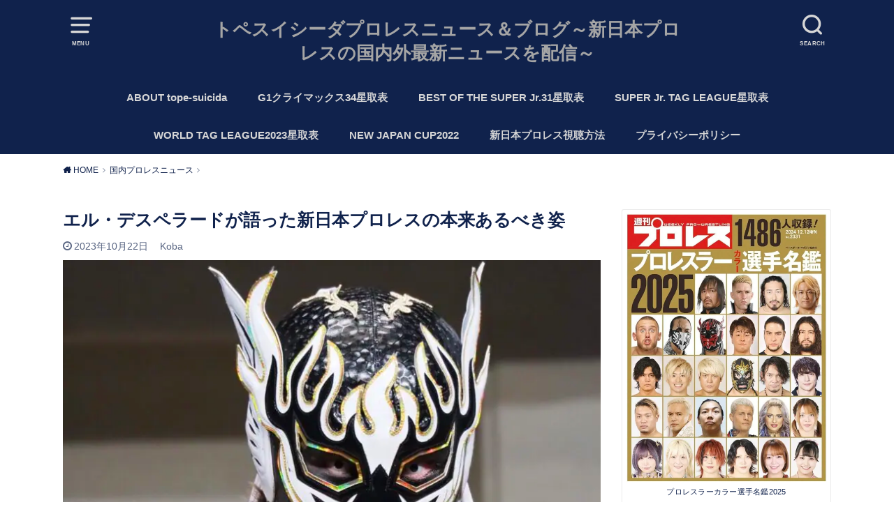

--- FILE ---
content_type: text/html; charset=UTF-8
request_url: https://tope-suicida.tokyo/archives/25939
body_size: 20888
content:
<!doctype html><html dir="ltr" lang="ja"><head><meta charset="utf-8"><meta http-equiv="X-UA-Compatible" content="IE=edge"><meta name="HandheldFriendly" content="True"><meta name="MobileOptimized" content="320"><meta name="viewport" content="width=device-width, initial-scale=1"/><link rel="pingback" href="https://tope-suicida.tokyo/xmlrpc.php"><title>エル・デスペラードが語った新日本プロレスの本来あるべき姿 | トペスイシーダプロレスニュース＆ブログ～新日本プロレスの国内外最新ニュースを配信～</title><style>img:is([sizes="auto" i], [sizes^="auto," i]) { contain-intrinsic-size: 3000px 1500px }</style><meta name="description" content="作日の熊谷大会から始まる「SUPER Jr. TAG LEAGUE 2023」（以下SJTL）は、久しぶりにヘ" /><meta name="robots" content="max-snippet:-1, max-image-preview:large, max-video-preview:-1" /><meta name="author" content="Koba"/><meta name="google-site-verification" content="pbvASRpigC4QIjMrx3yfGCMgLe6o-hQaFftuXz4QGic" /><meta name="keywords" content="国内プロレスニュース" /><link rel="canonical" href="https://tope-suicida.tokyo/archives/25939" /><meta name="generator" content="All in One SEO (AIOSEO) 4.9.3" /><meta name="twitter:card" content="summary_large_image" /><meta name="twitter:site" content="@tope_tokyo" /><meta name="twitter:title" content="エル・デスペラードが語った新日本プロレスの本来あるべき姿 | トペスイシーダプロレスニュース＆ブログ～新日本プロレスの国内外最新ニュースを配信～" /><meta name="twitter:description" content="作日の熊谷大会から始まる「SUPER Jr. TAG LEAGUE 2023」（以下SJTL）は、久しぶりにヘ" /><meta name="twitter:creator" content="@tope_tokyo" /><meta name="twitter:image" content="https://tope-suicida.tokyo/wp-content/uploads/2023/10/IMG_0496.jpeg" /> <script type="application/ld+json" class="aioseo-schema">{"@context":"https:\/\/schema.org","@graph":[{"@type":"Article","@id":"https:\/\/tope-suicida.tokyo\/archives\/25939#article","name":"\u30a8\u30eb\u30fb\u30c7\u30b9\u30da\u30e9\u30fc\u30c9\u304c\u8a9e\u3063\u305f\u65b0\u65e5\u672c\u30d7\u30ed\u30ec\u30b9\u306e\u672c\u6765\u3042\u308b\u3079\u304d\u59ff | \u30c8\u30da\u30b9\u30a4\u30b7\u30fc\u30c0\u30d7\u30ed\u30ec\u30b9\u30cb\u30e5\u30fc\u30b9\uff06\u30d6\u30ed\u30b0\uff5e\u65b0\u65e5\u672c\u30d7\u30ed\u30ec\u30b9\u306e\u56fd\u5185\u5916\u6700\u65b0\u30cb\u30e5\u30fc\u30b9\u3092\u914d\u4fe1\uff5e","headline":"\u30a8\u30eb\u30fb\u30c7\u30b9\u30da\u30e9\u30fc\u30c9\u304c\u8a9e\u3063\u305f\u65b0\u65e5\u672c\u30d7\u30ed\u30ec\u30b9\u306e\u672c\u6765\u3042\u308b\u3079\u304d\u59ff","author":{"@id":"https:\/\/tope-suicida.tokyo\/archives\/author\/wpx792801#author"},"publisher":{"@id":"https:\/\/tope-suicida.tokyo\/#person"},"image":{"@type":"ImageObject","url":"https:\/\/i0.wp.com\/tope-suicida.tokyo\/wp-content\/uploads\/2023\/10\/IMG_0496.jpeg?fit=780%2C648&ssl=1","width":780,"height":648,"caption":"\u30a8\u30eb\u30fb\u30c7\u30b9\u30da\u30e9\u30fc\u30c9\u3010\u64ae\u5f71\uff1aKoba\u3011"},"datePublished":"2023-10-22T08:02:32+09:00","dateModified":"2023-10-22T08:02:32+09:00","inLanguage":"ja","mainEntityOfPage":{"@id":"https:\/\/tope-suicida.tokyo\/archives\/25939#webpage"},"isPartOf":{"@id":"https:\/\/tope-suicida.tokyo\/archives\/25939#webpage"},"articleSection":"\u56fd\u5185\u30d7\u30ed\u30ec\u30b9\u30cb\u30e5\u30fc\u30b9, \u30a8\u30eb\u30fb\u30c7\u30b9\u30da\u30e9\u30fc\u30c9"},{"@type":"BreadcrumbList","@id":"https:\/\/tope-suicida.tokyo\/archives\/25939#breadcrumblist","itemListElement":[{"@type":"ListItem","@id":"https:\/\/tope-suicida.tokyo#listItem","position":1,"name":"Home","item":"https:\/\/tope-suicida.tokyo","nextItem":{"@type":"ListItem","@id":"https:\/\/tope-suicida.tokyo\/archives\/category\/%e3%83%8b%e3%83%a5%e3%83%bc%e3%82%b9#listItem","name":"\u56fd\u5185\u30d7\u30ed\u30ec\u30b9\u30cb\u30e5\u30fc\u30b9"}},{"@type":"ListItem","@id":"https:\/\/tope-suicida.tokyo\/archives\/category\/%e3%83%8b%e3%83%a5%e3%83%bc%e3%82%b9#listItem","position":2,"name":"\u56fd\u5185\u30d7\u30ed\u30ec\u30b9\u30cb\u30e5\u30fc\u30b9","item":"https:\/\/tope-suicida.tokyo\/archives\/category\/%e3%83%8b%e3%83%a5%e3%83%bc%e3%82%b9","nextItem":{"@type":"ListItem","@id":"https:\/\/tope-suicida.tokyo\/archives\/25939#listItem","name":"\u30a8\u30eb\u30fb\u30c7\u30b9\u30da\u30e9\u30fc\u30c9\u304c\u8a9e\u3063\u305f\u65b0\u65e5\u672c\u30d7\u30ed\u30ec\u30b9\u306e\u672c\u6765\u3042\u308b\u3079\u304d\u59ff"},"previousItem":{"@type":"ListItem","@id":"https:\/\/tope-suicida.tokyo#listItem","name":"Home"}},{"@type":"ListItem","@id":"https:\/\/tope-suicida.tokyo\/archives\/25939#listItem","position":3,"name":"\u30a8\u30eb\u30fb\u30c7\u30b9\u30da\u30e9\u30fc\u30c9\u304c\u8a9e\u3063\u305f\u65b0\u65e5\u672c\u30d7\u30ed\u30ec\u30b9\u306e\u672c\u6765\u3042\u308b\u3079\u304d\u59ff","previousItem":{"@type":"ListItem","@id":"https:\/\/tope-suicida.tokyo\/archives\/category\/%e3%83%8b%e3%83%a5%e3%83%bc%e3%82%b9#listItem","name":"\u56fd\u5185\u30d7\u30ed\u30ec\u30b9\u30cb\u30e5\u30fc\u30b9"}}]},{"@type":"Person","@id":"https:\/\/tope-suicida.tokyo\/#person","name":"Koba"},{"@type":"Person","@id":"https:\/\/tope-suicida.tokyo\/archives\/author\/wpx792801#author","url":"https:\/\/tope-suicida.tokyo\/archives\/author\/wpx792801","name":"Koba"},{"@type":"WebPage","@id":"https:\/\/tope-suicida.tokyo\/archives\/25939#webpage","url":"https:\/\/tope-suicida.tokyo\/archives\/25939","name":"\u30a8\u30eb\u30fb\u30c7\u30b9\u30da\u30e9\u30fc\u30c9\u304c\u8a9e\u3063\u305f\u65b0\u65e5\u672c\u30d7\u30ed\u30ec\u30b9\u306e\u672c\u6765\u3042\u308b\u3079\u304d\u59ff | \u30c8\u30da\u30b9\u30a4\u30b7\u30fc\u30c0\u30d7\u30ed\u30ec\u30b9\u30cb\u30e5\u30fc\u30b9\uff06\u30d6\u30ed\u30b0\uff5e\u65b0\u65e5\u672c\u30d7\u30ed\u30ec\u30b9\u306e\u56fd\u5185\u5916\u6700\u65b0\u30cb\u30e5\u30fc\u30b9\u3092\u914d\u4fe1\uff5e","description":"\u4f5c\u65e5\u306e\u718a\u8c37\u5927\u4f1a\u304b\u3089\u59cb\u307e\u308b\u300cSUPER Jr. TAG LEAGUE 2023\u300d\uff08\u4ee5\u4e0bSJTL\uff09\u306f\u3001\u4e45\u3057\u3076\u308a\u306b\u30d8","inLanguage":"ja","isPartOf":{"@id":"https:\/\/tope-suicida.tokyo\/#website"},"breadcrumb":{"@id":"https:\/\/tope-suicida.tokyo\/archives\/25939#breadcrumblist"},"author":{"@id":"https:\/\/tope-suicida.tokyo\/archives\/author\/wpx792801#author"},"creator":{"@id":"https:\/\/tope-suicida.tokyo\/archives\/author\/wpx792801#author"},"image":{"@type":"ImageObject","url":"https:\/\/i0.wp.com\/tope-suicida.tokyo\/wp-content\/uploads\/2023\/10\/IMG_0496.jpeg?fit=780%2C648&ssl=1","@id":"https:\/\/tope-suicida.tokyo\/archives\/25939\/#mainImage","width":780,"height":648,"caption":"\u30a8\u30eb\u30fb\u30c7\u30b9\u30da\u30e9\u30fc\u30c9\u3010\u64ae\u5f71\uff1aKoba\u3011"},"primaryImageOfPage":{"@id":"https:\/\/tope-suicida.tokyo\/archives\/25939#mainImage"},"datePublished":"2023-10-22T08:02:32+09:00","dateModified":"2023-10-22T08:02:32+09:00"},{"@type":"WebSite","@id":"https:\/\/tope-suicida.tokyo\/#website","url":"https:\/\/tope-suicida.tokyo\/","name":"\u30c8\u30da\u30b9\u30a4\u30b7\u30fc\u30c0\u30d7\u30ed\u30ec\u30b9\u30cb\u30e5\u30fc\u30b9\uff06\u30d6\u30ed\u30b0\uff5e\u65b0\u65e5\u672c\u30d7\u30ed\u30ec\u30b9\u306e\u56fd\u5185\u5916\u6700\u65b0\u30cb\u30e5\u30fc\u30b9\u3092\u914d\u4fe1\uff5e","description":"\u30d7\u30ed\u30ec\u30b9\u30cb\u30e5\u30fc\u30b9\u3068\u30d7\u30ed\u30ec\u30b9\u30d6\u30ed\u30b0\u3092\u914d\u4fe1\u3059\u308b\u30b5\u30a4\u30c8","inLanguage":"ja","publisher":{"@id":"https:\/\/tope-suicida.tokyo\/#person"}}]}</script> <link rel='preconnect' href='//i0.wp.com' /><link href='https://www.doubleclickbygoogle.com' rel='preconnect' /><link href='https://developers.google.com' rel='preconnect' /><link href='https://www.google.com' rel='preconnect' /><link href='https://twitter.com' rel='preconnect' /><link href='https://fonts.google.com' rel='preconnect' /><link href='https://www.facebook.com' rel='preconnect' /><link rel="alternate" type="application/rss+xml" title="トペスイシーダプロレスニュース＆ブログ～新日本プロレスの国内外最新ニュースを配信～ &raquo; フィード" href="https://tope-suicida.tokyo/feed" /><link rel="alternate" type="application/rss+xml" title="トペスイシーダプロレスニュース＆ブログ～新日本プロレスの国内外最新ニュースを配信～ &raquo; コメントフィード" href="https://tope-suicida.tokyo/comments/feed" /><link rel="alternate" type="application/rss+xml" title="トペスイシーダプロレスニュース＆ブログ～新日本プロレスの国内外最新ニュースを配信～ &raquo; エル・デスペラードが語った新日本プロレスの本来あるべき姿 のコメントのフィード" href="https://tope-suicida.tokyo/archives/25939/feed" /><link rel='stylesheet' id='sbi_styles-css' href='https://tope-suicida.tokyo/wp-content/plugins/instagram-feed/css/sbi-styles.min.css?ver=6.10.0' type='text/css' media='all' /><link rel='stylesheet' id='wp-block-library-css' href='https://tope-suicida.tokyo/wp-includes/css/dist/block-library/style.min.css' type='text/css' media='all' /><style id='classic-theme-styles-inline-css' type='text/css'>/*! This file is auto-generated */
.wp-block-button__link{color:#fff;background-color:#32373c;border-radius:9999px;box-shadow:none;text-decoration:none;padding:calc(.667em + 2px) calc(1.333em + 2px);font-size:1.125em}.wp-block-file__button{background:#32373c;color:#fff;text-decoration:none}</style><link rel='stylesheet' id='aioseo/css/src/vue/standalone/blocks/table-of-contents/global.scss-css' href='https://tope-suicida.tokyo/wp-content/cache/autoptimize/css/autoptimize_single_8aeaa129c1f80e6e5dbaa329351d1482.css?ver=4.9.3' type='text/css' media='all' /><style id='global-styles-inline-css' type='text/css'>:root{--wp--preset--aspect-ratio--square: 1;--wp--preset--aspect-ratio--4-3: 4/3;--wp--preset--aspect-ratio--3-4: 3/4;--wp--preset--aspect-ratio--3-2: 3/2;--wp--preset--aspect-ratio--2-3: 2/3;--wp--preset--aspect-ratio--16-9: 16/9;--wp--preset--aspect-ratio--9-16: 9/16;--wp--preset--color--black: #000000;--wp--preset--color--cyan-bluish-gray: #abb8c3;--wp--preset--color--white: #ffffff;--wp--preset--color--pale-pink: #f78da7;--wp--preset--color--vivid-red: #cf2e2e;--wp--preset--color--luminous-vivid-orange: #ff6900;--wp--preset--color--luminous-vivid-amber: #fcb900;--wp--preset--color--light-green-cyan: #7bdcb5;--wp--preset--color--vivid-green-cyan: #00d084;--wp--preset--color--pale-cyan-blue: #8ed1fc;--wp--preset--color--vivid-cyan-blue: #0693e3;--wp--preset--color--vivid-purple: #9b51e0;--wp--preset--gradient--vivid-cyan-blue-to-vivid-purple: linear-gradient(135deg,rgba(6,147,227,1) 0%,rgb(155,81,224) 100%);--wp--preset--gradient--light-green-cyan-to-vivid-green-cyan: linear-gradient(135deg,rgb(122,220,180) 0%,rgb(0,208,130) 100%);--wp--preset--gradient--luminous-vivid-amber-to-luminous-vivid-orange: linear-gradient(135deg,rgba(252,185,0,1) 0%,rgba(255,105,0,1) 100%);--wp--preset--gradient--luminous-vivid-orange-to-vivid-red: linear-gradient(135deg,rgba(255,105,0,1) 0%,rgb(207,46,46) 100%);--wp--preset--gradient--very-light-gray-to-cyan-bluish-gray: linear-gradient(135deg,rgb(238,238,238) 0%,rgb(169,184,195) 100%);--wp--preset--gradient--cool-to-warm-spectrum: linear-gradient(135deg,rgb(74,234,220) 0%,rgb(151,120,209) 20%,rgb(207,42,186) 40%,rgb(238,44,130) 60%,rgb(251,105,98) 80%,rgb(254,248,76) 100%);--wp--preset--gradient--blush-light-purple: linear-gradient(135deg,rgb(255,206,236) 0%,rgb(152,150,240) 100%);--wp--preset--gradient--blush-bordeaux: linear-gradient(135deg,rgb(254,205,165) 0%,rgb(254,45,45) 50%,rgb(107,0,62) 100%);--wp--preset--gradient--luminous-dusk: linear-gradient(135deg,rgb(255,203,112) 0%,rgb(199,81,192) 50%,rgb(65,88,208) 100%);--wp--preset--gradient--pale-ocean: linear-gradient(135deg,rgb(255,245,203) 0%,rgb(182,227,212) 50%,rgb(51,167,181) 100%);--wp--preset--gradient--electric-grass: linear-gradient(135deg,rgb(202,248,128) 0%,rgb(113,206,126) 100%);--wp--preset--gradient--midnight: linear-gradient(135deg,rgb(2,3,129) 0%,rgb(40,116,252) 100%);--wp--preset--font-size--small: 13px;--wp--preset--font-size--medium: 20px;--wp--preset--font-size--large: 36px;--wp--preset--font-size--x-large: 42px;--wp--preset--spacing--20: 0.44rem;--wp--preset--spacing--30: 0.67rem;--wp--preset--spacing--40: 1rem;--wp--preset--spacing--50: 1.5rem;--wp--preset--spacing--60: 2.25rem;--wp--preset--spacing--70: 3.38rem;--wp--preset--spacing--80: 5.06rem;--wp--preset--shadow--natural: 6px 6px 9px rgba(0, 0, 0, 0.2);--wp--preset--shadow--deep: 12px 12px 50px rgba(0, 0, 0, 0.4);--wp--preset--shadow--sharp: 6px 6px 0px rgba(0, 0, 0, 0.2);--wp--preset--shadow--outlined: 6px 6px 0px -3px rgba(255, 255, 255, 1), 6px 6px rgba(0, 0, 0, 1);--wp--preset--shadow--crisp: 6px 6px 0px rgba(0, 0, 0, 1);}:where(.is-layout-flex){gap: 0.5em;}:where(.is-layout-grid){gap: 0.5em;}body .is-layout-flex{display: flex;}.is-layout-flex{flex-wrap: wrap;align-items: center;}.is-layout-flex > :is(*, div){margin: 0;}body .is-layout-grid{display: grid;}.is-layout-grid > :is(*, div){margin: 0;}:where(.wp-block-columns.is-layout-flex){gap: 2em;}:where(.wp-block-columns.is-layout-grid){gap: 2em;}:where(.wp-block-post-template.is-layout-flex){gap: 1.25em;}:where(.wp-block-post-template.is-layout-grid){gap: 1.25em;}.has-black-color{color: var(--wp--preset--color--black) !important;}.has-cyan-bluish-gray-color{color: var(--wp--preset--color--cyan-bluish-gray) !important;}.has-white-color{color: var(--wp--preset--color--white) !important;}.has-pale-pink-color{color: var(--wp--preset--color--pale-pink) !important;}.has-vivid-red-color{color: var(--wp--preset--color--vivid-red) !important;}.has-luminous-vivid-orange-color{color: var(--wp--preset--color--luminous-vivid-orange) !important;}.has-luminous-vivid-amber-color{color: var(--wp--preset--color--luminous-vivid-amber) !important;}.has-light-green-cyan-color{color: var(--wp--preset--color--light-green-cyan) !important;}.has-vivid-green-cyan-color{color: var(--wp--preset--color--vivid-green-cyan) !important;}.has-pale-cyan-blue-color{color: var(--wp--preset--color--pale-cyan-blue) !important;}.has-vivid-cyan-blue-color{color: var(--wp--preset--color--vivid-cyan-blue) !important;}.has-vivid-purple-color{color: var(--wp--preset--color--vivid-purple) !important;}.has-black-background-color{background-color: var(--wp--preset--color--black) !important;}.has-cyan-bluish-gray-background-color{background-color: var(--wp--preset--color--cyan-bluish-gray) !important;}.has-white-background-color{background-color: var(--wp--preset--color--white) !important;}.has-pale-pink-background-color{background-color: var(--wp--preset--color--pale-pink) !important;}.has-vivid-red-background-color{background-color: var(--wp--preset--color--vivid-red) !important;}.has-luminous-vivid-orange-background-color{background-color: var(--wp--preset--color--luminous-vivid-orange) !important;}.has-luminous-vivid-amber-background-color{background-color: var(--wp--preset--color--luminous-vivid-amber) !important;}.has-light-green-cyan-background-color{background-color: var(--wp--preset--color--light-green-cyan) !important;}.has-vivid-green-cyan-background-color{background-color: var(--wp--preset--color--vivid-green-cyan) !important;}.has-pale-cyan-blue-background-color{background-color: var(--wp--preset--color--pale-cyan-blue) !important;}.has-vivid-cyan-blue-background-color{background-color: var(--wp--preset--color--vivid-cyan-blue) !important;}.has-vivid-purple-background-color{background-color: var(--wp--preset--color--vivid-purple) !important;}.has-black-border-color{border-color: var(--wp--preset--color--black) !important;}.has-cyan-bluish-gray-border-color{border-color: var(--wp--preset--color--cyan-bluish-gray) !important;}.has-white-border-color{border-color: var(--wp--preset--color--white) !important;}.has-pale-pink-border-color{border-color: var(--wp--preset--color--pale-pink) !important;}.has-vivid-red-border-color{border-color: var(--wp--preset--color--vivid-red) !important;}.has-luminous-vivid-orange-border-color{border-color: var(--wp--preset--color--luminous-vivid-orange) !important;}.has-luminous-vivid-amber-border-color{border-color: var(--wp--preset--color--luminous-vivid-amber) !important;}.has-light-green-cyan-border-color{border-color: var(--wp--preset--color--light-green-cyan) !important;}.has-vivid-green-cyan-border-color{border-color: var(--wp--preset--color--vivid-green-cyan) !important;}.has-pale-cyan-blue-border-color{border-color: var(--wp--preset--color--pale-cyan-blue) !important;}.has-vivid-cyan-blue-border-color{border-color: var(--wp--preset--color--vivid-cyan-blue) !important;}.has-vivid-purple-border-color{border-color: var(--wp--preset--color--vivid-purple) !important;}.has-vivid-cyan-blue-to-vivid-purple-gradient-background{background: var(--wp--preset--gradient--vivid-cyan-blue-to-vivid-purple) !important;}.has-light-green-cyan-to-vivid-green-cyan-gradient-background{background: var(--wp--preset--gradient--light-green-cyan-to-vivid-green-cyan) !important;}.has-luminous-vivid-amber-to-luminous-vivid-orange-gradient-background{background: var(--wp--preset--gradient--luminous-vivid-amber-to-luminous-vivid-orange) !important;}.has-luminous-vivid-orange-to-vivid-red-gradient-background{background: var(--wp--preset--gradient--luminous-vivid-orange-to-vivid-red) !important;}.has-very-light-gray-to-cyan-bluish-gray-gradient-background{background: var(--wp--preset--gradient--very-light-gray-to-cyan-bluish-gray) !important;}.has-cool-to-warm-spectrum-gradient-background{background: var(--wp--preset--gradient--cool-to-warm-spectrum) !important;}.has-blush-light-purple-gradient-background{background: var(--wp--preset--gradient--blush-light-purple) !important;}.has-blush-bordeaux-gradient-background{background: var(--wp--preset--gradient--blush-bordeaux) !important;}.has-luminous-dusk-gradient-background{background: var(--wp--preset--gradient--luminous-dusk) !important;}.has-pale-ocean-gradient-background{background: var(--wp--preset--gradient--pale-ocean) !important;}.has-electric-grass-gradient-background{background: var(--wp--preset--gradient--electric-grass) !important;}.has-midnight-gradient-background{background: var(--wp--preset--gradient--midnight) !important;}.has-small-font-size{font-size: var(--wp--preset--font-size--small) !important;}.has-medium-font-size{font-size: var(--wp--preset--font-size--medium) !important;}.has-large-font-size{font-size: var(--wp--preset--font-size--large) !important;}.has-x-large-font-size{font-size: var(--wp--preset--font-size--x-large) !important;}
:where(.wp-block-post-template.is-layout-flex){gap: 1.25em;}:where(.wp-block-post-template.is-layout-grid){gap: 1.25em;}
:where(.wp-block-columns.is-layout-flex){gap: 2em;}:where(.wp-block-columns.is-layout-grid){gap: 2em;}
:root :where(.wp-block-pullquote){font-size: 1.5em;line-height: 1.6;}</style><link rel='stylesheet' id='pz-linkcard-css-css' href='//tope-suicida.tokyo/wp-content/uploads/pz-linkcard/style/style.min.css?ver=2.5.6.5.3' type='text/css' media='all' /><link rel='stylesheet' id='style-css' href='https://tope-suicida.tokyo/wp-content/themes/yswallow/style.min.css?ver=1.6.3' type='text/css' media='all' /><style id='style-inline-css' type='text/css'>.animated{animation-duration:1.2s;animation-fill-mode:both;animation-delay:0s;animation-timing-function:ease-out}.wpcf7 .screen-reader-response{position:static}.animated{animation-fill-mode:none}@keyframes fadeIn{from{opacity:0}to{opacity:1}}.fadeIn{animation-name:fadeIn}@keyframes fadeInDown{from{opacity:0;transform:translate3d(0,-10px,0)}to{opacity:1;transform:none}}.fadeInDown{animation-name:fadeInDown}@keyframes fadeInDownBig{from{opacity:0;transform:translate3d(0,-100%,0)}to{opacity:1;transform:none}}.fadeInDownBig{animation-name:fadeInDownBig}@keyframes fadeInLeft{from{opacity:0;transform:translate3d(-10px,0,0)}to{opacity:1;transform:none}}.fadeInLeft{animation-name:fadeInLeft}@keyframes fadeInLeftBig{from{opacity:0;transform:translate3d(-100%,0,0)}to{opacity:1;transform:none}}.fadeInLeftBig{animation-name:fadeInLeftBig}@keyframes fadeInRight{from{opacity:0;transform:translate3d(10px,0,0)}to{opacity:1;transform:none}}.fadeInRight{animation-name:fadeInRight}@keyframes fadeInRightBig{from{opacity:0;transform:translate3d(100%,0,0)}to{opacity:1;transform:none}}.fadeInRightBig{animation-name:fadeInRightBig}@keyframes fadeInUp{from{opacity:0;transform:translate3d(0,10px,0)}to{opacity:1;transform:none}}.fadeInUp{animation-name:fadeInUp}@keyframes fadeInUpBig{from{opacity:0;transform:translate3d(0,100%,0)}to{opacity:1;transform:none}}.fadeInUpBig{animation-name:fadeInUpBig}</style><link rel='stylesheet' id='fontawesome-css' href='https://tope-suicida.tokyo/wp-content/themes/yswallow/library/css/font-awesome.min.css' type='text/css' media='all' /> <script type="text/javascript" defer='defer' src="https://tope-suicida.tokyo/wp-includes/js/jquery/jquery.min.js?ver=3.7.1" id="jquery-core-js"></script> <script type="text/javascript" defer='defer' src="https://tope-suicida.tokyo/wp-includes/js/jquery/jquery-migrate.min.js?ver=3.4.1" id="jquery-migrate-js"></script> <link rel="https://api.w.org/" href="https://tope-suicida.tokyo/wp-json/" /><link rel="alternate" title="JSON" type="application/json" href="https://tope-suicida.tokyo/wp-json/wp/v2/posts/25939" /><link rel="EditURI" type="application/rsd+xml" title="RSD" href="https://tope-suicida.tokyo/xmlrpc.php?rsd" /><meta name="generator" content="WordPress 6.8.3" /><link rel='shortlink' href='https://tope-suicida.tokyo/?p=25939' /><link rel="alternate" title="oEmbed (JSON)" type="application/json+oembed" href="https://tope-suicida.tokyo/wp-json/oembed/1.0/embed?url=https%3A%2F%2Ftope-suicida.tokyo%2Farchives%2F25939" /><link rel="alternate" title="oEmbed (XML)" type="text/xml+oembed" href="https://tope-suicida.tokyo/wp-json/oembed/1.0/embed?url=https%3A%2F%2Ftope-suicida.tokyo%2Farchives%2F25939&#038;format=xml" />  <script defer src="https://www.googletagmanager.com/gtag/js?id=G-35DQF0R08X"></script> <script>window.dataLayer = window.dataLayer || [];
			function gtag(){dataLayer.push(arguments);}
			gtag('js', new Date());
			gtag('config', 'G-35DQF0R08X');</script> <link rel="preload" as="font" type="font/woff" href="https://tope-suicida.tokyo/wp-content/themes/yswallow/library/icon/icomoon.ttf?ffmnq8" crossorigin><link rel="preload" as="font" type="font/woff" href="https://tope-suicida.tokyo/wp-content/themes/yswallow/library/icon/fontawesome-webfont.woff2?v=4.7.0" crossorigin><style type="text/css">body, #breadcrumb li a::after{ color: #10224c;}
a, #breadcrumb li a i, .authorbox .author_sns li a::before,.widget li a:after{ color: #10224c;}
a:hover{ color: #112a66;}
.article-footer .post-categories li a,.article-footer .tags a{ background: #10224c; border-color:#10224c;}
.article-footer .tags a{ color:#10224c; background: none;}
.article-footer .post-categories li a:hover,.article-footer .tags a:hover{ background:#112a66;  border-color:#112a66;}
input[type="text"],input[type="password"],input[type="datetime"],input[type="datetime-local"],input[type="date"],input[type="month"],input[type="time"],input[type="week"],input[type="number"],input[type="email"],input[type="url"],input[type="search"],input[type="tel"],input[type="color"],select,textarea,.field { background-color: #d6d6d6;}
#header{ color: #d6d6d6; background: #10224c;}
#logo a{ color: #a5a5a5;}
@media only screen and (min-width: 768px) {
	#g_nav .nav > li::after{ background: #a5a5a5;}
	#g_nav .nav li ul.sub-menu, #g_nav .nav li ul.children{ background: #10224c;color: #a5a5a5;}
	.archives-list .post-list a .eyecatch::after{ background: #10224c;}
}

.slick-prev:before, .slick-next:before, .accordionBtn, #submit, button, html input[type="button"], input[type="reset"], input[type="submit"], .pagination a:hover, .pagination a:focus,.page-links a:hover, .page-links a:focus { background-color: #10224c;}
.accordionBtn.active, #submit:hover, #submit:focus{ background-color: #112a66;}
.entry-content h2, .homeadd_wrap .widgettitle, .widgettitle, .eyecatch .cat-name, ul.wpp-list li a:before, .cat_postlist .catttl span::before, .cat_postlist .catttl span::after, .accordion::before{ background: #10224c; color: #ffffff;}
.entry-content h3,.entry-content h4{ border-color: #10224c;}
.h_balloon .entry-content h2:after{ border-top-color: #10224c;}
.entry-content ol li:before{ background: #10224c; border-color: #10224c;  color: #ffffff;}
.entry-content ol li ol li:before{ color: #10224c;}
.entry-content ul li:before{ color: #10224c;}
.entry-content blockquote::before,.entry-content blockquote::after{color: #10224c;}

.btn-wrap a{background: #10224c;border: 1px solid #10224c;}
.btn-wrap a:hover,.widget .btn-wrap:not(.simple) a:hover{color: #10224c;border-color: #10224c;}
.btn-wrap.simple a, .pagination a, .pagination span,.page-links a{border-color: #10224c; color: #10224c;}
.btn-wrap.simple a:hover, .pagination .current,.pagination .current:hover,.page-links ul > li > span{background-color: #10224c;}

#footer-top::before{background-color: #10224c;}
#footer,.cta-inner{background-color: #10224c; color: #a5a5a5;}</style><script>(function (d, s, id) {
        var js, fjs = d.getElementsByTagName(s)[0];
        if (d.getElementById(id)) return;
        js = d.createElement(s);
        js.id = id;
        js.src = "//connect.facebook.net/en_US/sdk.js#xfbml=1&version=v2.7";
        fjs.parentNode.insertBefore(js, fjs);
    }(document, 'script', 'facebook-jssdk'));</script> <style type="text/css">.wp_social_bookmarking_light{
    border: 0 !important;
    padding: 10px 0 20px 0 !important;
    margin: 0 !important;
}
.wp_social_bookmarking_light div{
    float: left !important;
    border: 0 !important;
    padding: 0 !important;
    margin: 0 5px 0px 0 !important;
    min-height: 30px !important;
    line-height: 18px !important;
    text-indent: 0 !important;
}
.wp_social_bookmarking_light img{
    border: 0 !important;
    padding: 0;
    margin: 0;
    vertical-align: top !important;
}
.wp_social_bookmarking_light_clear{
    clear: both !important;
}
#fb-root{
    display: none;
}
.wsbl_facebook_like iframe{
    max-width: none !important;
}
.wsbl_pinterest a{
    border: 0px !important;
}</style><link rel="icon" href="https://i0.wp.com/tope-suicida.tokyo/wp-content/uploads/2017/06/cropped-cropped-cropped-1-1.jpg?fit=32%2C32&#038;ssl=1" sizes="32x32" /><link rel="icon" href="https://i0.wp.com/tope-suicida.tokyo/wp-content/uploads/2017/06/cropped-cropped-cropped-1-1.jpg?fit=192%2C192&#038;ssl=1" sizes="192x192" /><link rel="apple-touch-icon" href="https://i0.wp.com/tope-suicida.tokyo/wp-content/uploads/2017/06/cropped-cropped-cropped-1-1.jpg?fit=180%2C180&#038;ssl=1" /><meta name="msapplication-TileImage" content="https://i0.wp.com/tope-suicida.tokyo/wp-content/uploads/2017/06/cropped-cropped-cropped-1-1.jpg?fit=270%2C270&#038;ssl=1" /></head><body data-rsssl=1 class="wp-singular post-template-default single single-post postid-25939 single-format-standard wp-theme-yswallow pd_normal h_default undo_off catlabeloff pannavi_on"><div id="container"><header id="header" class="header animated fadeIn"><div id="inner-header" class="wrap cf"> <a href="#spnavi" data-remodal-target="spnavi" class="nav_btn"><span class="text">MENU</span></a><div class="remodal" data-remodal-id="spnavi" data-remodal-options="hashTracking:false"><button data-remodal-action="close" class="remodal-close"><span class="text gf">CLOSE</span></button><div id="categories-6" class="widget widget_categories"><h4 class="widgettitle"><span>カテゴリー</span></h4><ul><li class="cat-item cat-item-3"><a href="https://tope-suicida.tokyo/archives/category/best-of-the-super-jr">BEST OF THE SUPER Jr.</a></li><li class="cat-item cat-item-201"><a href="https://tope-suicida.tokyo/archives/category/ddt%e3%83%97%e3%83%ad%e3%83%ac%e3%82%b9%e3%83%aa%e3%83%b3%e3%82%b0">DDTプロレスリング</a></li><li class="cat-item cat-item-223"><a href="https://tope-suicida.tokyo/archives/category/dragon-gate">DRAGON GATE</a></li><li class="cat-item cat-item-117"><a href="https://tope-suicida.tokyo/archives/category/english-translation">English translation</a></li><li class="cat-item cat-item-18"><a href="https://tope-suicida.tokyo/archives/category/iwgp%e3%82%a4%e3%83%b3%e3%82%bf%e3%83%bc%e3%82%b3%e3%83%b3%e3%83%81%e3%83%8d%e3%83%b3%e3%82%bf%e3%83%ab%e9%81%b8%e6%89%8b%e6%a8%a9%e8%a9%a6%e5%90%88">IWGPインターコンチネンタル選手権試合</a></li><li class="cat-item cat-item-19"><a href="https://tope-suicida.tokyo/archives/category/iwgp%e3%82%b8%e3%83%a5%e3%83%8b%e3%82%a2%e3%83%98%e3%83%93%e3%83%bc%e7%b4%9a%e9%81%b8%e6%89%8b%e6%a8%a9%e8%a9%a6%e5%90%88">IWGPジュニアヘビー級選手権試合</a></li><li class="cat-item cat-item-17"><a href="https://tope-suicida.tokyo/archives/category/iwgp%e3%83%98%e3%83%93%e3%83%bc%e7%b4%9a%e9%81%b8%e6%89%8b%e6%a8%a9%e8%a9%a6%e5%90%88">IWGPヘビー級選手権試合</a></li><li class="cat-item cat-item-475"><a href="https://tope-suicida.tokyo/archives/category/kopw%e4%ba%89%e5%a5%aa%e6%88%a6">KOPW争奪戦</a></li><li class="cat-item cat-item-33"><a href="https://tope-suicida.tokyo/archives/category/new-japan-cup">NEW JAPAN CUP</a></li><li class="cat-item cat-item-30"><a href="https://tope-suicida.tokyo/archives/category/super-jr-tag-league">SUPER Jr. TAG LEAGUE</a></li><li class="cat-item cat-item-6"><a href="https://tope-suicida.tokyo/archives/category/tv%e6%94%be%e9%80%81">TV放送</a></li><li class="cat-item cat-item-31"><a href="https://tope-suicida.tokyo/archives/category/world-tag-league">WORLD TAG LEAGUE</a></li><li class="cat-item cat-item-310"><a href="https://tope-suicida.tokyo/archives/category/wrestle-kingdom">WRESTLE KINGDOM</a></li><li class="cat-item cat-item-313"><a href="https://tope-suicida.tokyo/archives/category/wrestle-1">WRESTLE-1</a></li><li class="cat-item cat-item-34"><a href="https://tope-suicida.tokyo/archives/category/%e7%8b%ac%e3%82%8a%e8%a8%80%e8%80%83%e5%af%9f">“独り言考察”</a></li><li class="cat-item cat-item-529"><a href="https://tope-suicida.tokyo/archives/category/%e3%82%b9%e3%82%bf%e3%83%bc%e3%83%80%e3%83%a0">スターダム</a></li><li class="cat-item cat-item-20"><a href="https://tope-suicida.tokyo/archives/category/%e3%82%bf%e3%82%a4%e3%83%88%e3%83%ab%e3%83%9e%e3%83%83%e3%83%81etc">タイトルマッチetc</a></li><li class="cat-item cat-item-707"><a href="https://tope-suicida.tokyo/archives/category/%e3%83%97%e3%83%ad%e3%83%ac%e3%82%b9%e3%81%be%e3%81%a8%e3%82%81%e6%83%85%e5%a0%b1">プロレスまとめ情報</a></li><li class="cat-item cat-item-696"><a href="https://tope-suicida.tokyo/archives/category/%e3%83%97%e3%83%ad%e3%83%ac%e3%82%b9%e3%83%96%e3%83%ad%e3%82%b0%e3%81%ae%e5%a7%8b%e3%82%81%e6%96%b9">プロレスブログの始め方</a></li><li class="cat-item cat-item-581"><a href="https://tope-suicida.tokyo/archives/category/%e3%83%97%e3%83%ad%e3%83%ac%e3%82%b9%e3%83%a9%e3%83%bc%e8%87%aa%e4%bc%9d%e7%b4%b9%e4%bb%8b">プロレスラー自伝紹介</a></li><li class="cat-item cat-item-169"><a href="https://tope-suicida.tokyo/archives/category/noah">プロレスリング・ノア</a></li><li class="cat-item cat-item-5"><a href="https://tope-suicida.tokyo/archives/category/%e3%83%ac%e3%82%b9%e3%83%a9%e3%83%bc%e7%b4%b9%e4%bb%8b">レスラー紹介</a></li><li class="cat-item cat-item-365"><a href="https://tope-suicida.tokyo/archives/category/%e5%82%99%e5%bf%98%e9%8c%b2">備忘録</a></li><li class="cat-item cat-item-172"><a href="https://tope-suicida.tokyo/archives/category/%e5%85%a8%e6%97%a5%e6%9c%ac%e3%83%97%e3%83%ad%e3%83%ac%e3%82%b9">全日本プロレス</a></li><li class="cat-item cat-item-32"><a href="https://tope-suicida.tokyo/archives/category/%e5%86%99%e7%9c%9f%e3%82%ae%e3%83%a3%e3%83%a9%e3%83%aa%e3%83%bc">写真ギャラリー</a></li><li class="cat-item cat-item-26"><a href="https://tope-suicida.tokyo/archives/category/%e5%88%9d%e5%bf%83%e8%80%85%e3%81%ae%e7%82%ba%e3%81%ae%e3%83%97%e3%83%ad%e3%83%ac%e3%82%b9%e8%ac%9b%e5%ba%a7">初心者の為のプロレス講座</a></li><li class="cat-item cat-item-21"><a href="https://tope-suicida.tokyo/archives/category/%e3%83%8b%e3%83%a5%e3%83%bc%e3%82%b9">国内プロレスニュース</a></li><li class="cat-item cat-item-520"><a href="https://tope-suicida.tokyo/archives/category/%e5%af%be%e6%8a%97%e6%88%a6">対抗戦</a></li><li class="cat-item cat-item-1"><a href="https://tope-suicida.tokyo/archives/category/%e6%9c%aa%e5%88%86%e9%a1%9e">未分類</a></li><li class="cat-item cat-item-200"><a href="https://tope-suicida.tokyo/archives/category/%e6%b5%b7%e5%a4%96%e6%83%85%e5%a0%b1">海外プロレスニュース</a></li><li class="cat-item cat-item-24"><a href="https://tope-suicida.tokyo/archives/category/%e7%9c%9f%e5%a4%8f%e3%81%ae%e7%a5%ad%e5%85%b8%e3%80%8e-g1-climax-%e3%80%8f">真夏の祭典『 G1 CLIMAX 』</a></li><li class="cat-item cat-item-545"><a href="https://tope-suicida.tokyo/archives/category/%e7%bf%bb%e8%a8%b3">翻訳</a></li><li class="cat-item cat-item-2"><a href="https://tope-suicida.tokyo/archives/category/%e8%87%aa%e5%b7%b1%e7%b4%b9%e4%bb%8b">自己紹介</a></li><li class="cat-item cat-item-23"><a href="https://tope-suicida.tokyo/archives/category/%e9%9b%91%e6%84%9f">雑感</a></li><li class="cat-item cat-item-604"><a href="https://tope-suicida.tokyo/archives/category/%e9%a3%af%e4%bc%8f%e5%b9%b8%e5%a4%aa">飯伏幸太</a></li></ul></div><div id="pages-3" class="widget widget_pages"><h4 class="widgettitle"><span>固定ページ</span></h4><ul><li class="page_item page-item-334"><a href="https://tope-suicida.tokyo/puroresu-burogu">ABOUT tope-suicida</a></li><li class="page_item page-item-5195"><a href="https://tope-suicida.tokyo/best-of-the-super-jr">BEST OF THE SUPER Jr.31星取表</a></li><li class="page_item page-item-19601"><a href="https://tope-suicida.tokyo/g1%e3%82%af%e3%83%a9%e3%82%a4%e3%83%9e%e3%83%83%e3%82%af%e3%82%b931%e6%98%9f%e5%8f%96%e8%a1%a8">G1 CLIMAX31 星取表</a></li><li class="page_item page-item-991"><a href="https://tope-suicida.tokyo/page-991">G1クライマックス34星取表</a></li><li class="page_item page-item-16076"><a href="https://tope-suicida.tokyo/n-1%e3%83%b4%e3%82%a3%e3%82%af%e3%83%88%e3%83%aa%e3%83%bc%e6%98%9f%e5%8f%96%e8%a1%a8">N-1ヴィクトリー星取表</a></li><li class="page_item page-item-4596"><a href="https://tope-suicida.tokyo/new-japan-cup">NEW JAPAN CUP2022</a></li><li class="page_item page-item-7373"><a href="https://tope-suicida.tokyo/super-jr-tag-league%e6%98%9f%e5%8f%96%e8%a1%a8">SUPER Jr. TAG LEAGUE星取表</a></li><li class="page_item page-item-3030"><a href="https://tope-suicida.tokyo/page-3030">WORLD TAG LEAGUE2023星取表</a></li><li class="page_item page-item-896"><a href="https://tope-suicida.tokyo/page-896">カレンダー</a></li><li class="page_item page-item-18277"><a href="https://tope-suicida.tokyo/%e3%83%81%e3%83%a3%e3%83%b3%e3%83%94%e3%82%aa%e3%83%b3%e3%82%ab%e3%83%bc%e3%83%8b%e3%83%90%e3%83%ab%e6%98%9f%e5%8f%96%e8%a1%a8">チャンピオンカーニバル星取表</a></li><li class="page_item page-item-360"><a href="https://tope-suicida.tokyo/page-360">チャンピオンベルト</a></li><li class="page_item page-item-13054"><a href="https://tope-suicida.tokyo/%e3%83%97%e3%83%a9%e3%82%a4%e3%83%90%e3%82%b7%e3%83%bc%e3%83%9d%e3%83%aa%e3%82%b7%e3%83%bc">プライバシーポリシー</a></li><li class="page_item page-item-1829"><a href="https://tope-suicida.tokyo/page-1829">プロレス&#x1f530;オススメ記事</a></li><li class="page_item page-item-2259"><a href="https://tope-suicida.tokyo/page-2259">ヤングライオン杯星取表</a></li><li class="page_item page-item-345"><a href="https://tope-suicida.tokyo/page-345">新日本プロレス視聴方法</a></li><li class="page_item page-item-319"><a href="https://tope-suicida.tokyo/top">試合ルール</a></li></ul></div><button data-remodal-action="close" class="remodal-close"><span class="text gf">CLOSE</span></button></div><div class="searchbox"><form role="search" method="get" id="searchform" class="searchform cf" action="https://tope-suicida.tokyo/" ><input type="search" placeholder="キーワードを入力" value="" name="s" id="s" /><span class="nav_btn search_btn"><span class="text">SEARCH</span></span></form></div><div id="logo" class="fs_s sitedes_off"><p class="h1 text"><a href="https://tope-suicida.tokyo">トペスイシーダプロレスニュース＆ブログ～新日本プロレスの国内外最新ニュースを配信～</a></p></div><div id="g_nav" class="g_nav-sp animated anidelayS fadeIn"><nav class="menu-sp cf"><ul id="menu-main-menu" class="nav top-nav cf"><li id="menu-item-357" class="menu-item menu-item-type-post_type menu-item-object-page menu-item-357"><a href="https://tope-suicida.tokyo/puroresu-burogu">ABOUT tope-suicida</a></li><li id="menu-item-19613" class="menu-item menu-item-type-post_type menu-item-object-page menu-item-19613"><a href="https://tope-suicida.tokyo/page-991">G1クライマックス34星取表</a></li><li id="menu-item-5199" class="menu-item menu-item-type-post_type menu-item-object-page menu-item-5199"><a href="https://tope-suicida.tokyo/best-of-the-super-jr">BEST OF THE SUPER Jr.31星取表</a></li><li id="menu-item-7376" class="menu-item menu-item-type-post_type menu-item-object-page menu-item-7376"><a href="https://tope-suicida.tokyo/super-jr-tag-league%e6%98%9f%e5%8f%96%e8%a1%a8">SUPER Jr. TAG LEAGUE星取表</a></li><li id="menu-item-3032" class="menu-item menu-item-type-post_type menu-item-object-page menu-item-3032"><a href="https://tope-suicida.tokyo/page-3030">WORLD TAG LEAGUE2023星取表</a></li><li id="menu-item-4599" class="menu-item menu-item-type-post_type menu-item-object-page menu-item-4599"><a href="https://tope-suicida.tokyo/new-japan-cup">NEW JAPAN CUP2022</a></li><li id="menu-item-349" class="menu-item menu-item-type-post_type menu-item-object-page menu-item-349"><a href="https://tope-suicida.tokyo/page-345">新日本プロレス視聴方法</a></li><li id="menu-item-13056" class="menu-item menu-item-type-post_type menu-item-object-page menu-item-13056"><a href="https://tope-suicida.tokyo/%e3%83%97%e3%83%a9%e3%82%a4%e3%83%90%e3%82%b7%e3%83%bc%e3%83%9d%e3%83%aa%e3%82%b7%e3%83%bc">プライバシーポリシー</a></li></ul></nav></div></div></header><div id="breadcrumb" class="breadcrumb animated fadeIn cf"><div class="wrap"><ul class="breadcrumb__ul" itemscope itemtype="http://schema.org/BreadcrumbList"><li class="breadcrumb__li bc_homelink" itemprop="itemListElement" itemscope itemtype="http://schema.org/ListItem"><a class="breadcrumb__link" itemprop="item" href="https://tope-suicida.tokyo/"><span itemprop="name"> HOME</span></a><meta itemprop="position" content="1" /></li><li class="breadcrumb__li" itemprop="itemListElement" itemscope itemtype="http://schema.org/ListItem"><a class="breadcrumb__link" itemprop="item" href="https://tope-suicida.tokyo/archives/category/%e3%83%8b%e3%83%a5%e3%83%bc%e3%82%b9"><span itemprop="name">国内プロレスニュース</span></a><meta itemprop="position" content="2" /></li><li class="breadcrumb__li bc_posttitle" itemprop="itemListElement" itemscope itemtype="http://schema.org/ListItem"><span itemprop="name">エル・デスペラードが語った新日本プロレスの本来あるべき姿</span><meta itemprop="position" content="3" /></li></ul></div></div><div id="content"><div id="inner-content" class="wrap cf"><div class="main-wrap"><main id="main" class="animated anidelayS fadeIn" role="main"><article id="post-25939" class="post-25939 post type-post status-publish format-standard has-post-thumbnail hentry category-21 tag-14 article cf" role="article"><header class="article-header entry-header"><div class="inner"><h1 class="entry-title single-title" itemprop="headline" rel="bookmark">エル・デスペラードが語った新日本プロレスの本来あるべき姿</h1><div class="byline entry-meta vcard cf"> <time class="time__date date gf entry-date updated" datetime="2023-10-22">2023年10月22日</time> <span class="writer name author"><span class="fn">Koba</span></span></div><figure class="eyecatch"> <img width="780" height="648" src="https://tope-suicida.tokyo/wp-content/uploads/2023/10/IMG_0496.jpeg" class="attachment-post-thumbnail size-post-thumbnail wp-post-image" alt="" decoding="async" fetchpriority="high" srcset="https://i0.wp.com/tope-suicida.tokyo/wp-content/uploads/2023/10/IMG_0496.jpeg?w=780&amp;ssl=1 780w, https://i0.wp.com/tope-suicida.tokyo/wp-content/uploads/2023/10/IMG_0496.jpeg?resize=300%2C249&amp;ssl=1 300w, https://i0.wp.com/tope-suicida.tokyo/wp-content/uploads/2023/10/IMG_0496.jpeg?resize=1024%2C851&amp;ssl=1 1024w, https://i0.wp.com/tope-suicida.tokyo/wp-content/uploads/2023/10/IMG_0496.jpeg?resize=768%2C638&amp;ssl=1 768w" sizes="(max-width: 780px) 100vw, 780px" /><figcaption class="eyecatch-caption-text">エル・デスペラード【撮影：Koba】</figcaption> <span class="cat-name cat-id-21">国内プロレスニュース</span></figure></div></header><div class="share short"><div class="sns"><ul class="cf"><li class="twitter"> <a target="blank" href="//twitter.com/intent/tweet?url=https%3A%2F%2Ftope-suicida.tokyo%2Farchives%2F25939&text=%E3%82%A8%E3%83%AB%E3%83%BB%E3%83%87%E3%82%B9%E3%83%9A%E3%83%A9%E3%83%BC%E3%83%89%E3%81%8C%E8%AA%9E%E3%81%A3%E3%81%9F%E6%96%B0%E6%97%A5%E6%9C%AC%E3%83%97%E3%83%AD%E3%83%AC%E3%82%B9%E3%81%AE%E6%9C%AC%E6%9D%A5%E3%81%82%E3%82%8B%E3%81%B9%E3%81%8D%E5%A7%BF&tw_p=tweetbutton" onclick="window.open(this.href, 'tweetwindow', 'width=550, height=450,personalbar=0,toolbar=0,scrollbars=1,resizable=1'); return false;"><span class="text">ポスト</span><span class="count"></span></a></li><li class="facebook"> <a href="//www.facebook.com/sharer.php?src=bm&u=https%3A%2F%2Ftope-suicida.tokyo%2Farchives%2F25939&t=%E3%82%A8%E3%83%AB%E3%83%BB%E3%83%87%E3%82%B9%E3%83%9A%E3%83%A9%E3%83%BC%E3%83%89%E3%81%8C%E8%AA%9E%E3%81%A3%E3%81%9F%E6%96%B0%E6%97%A5%E6%9C%AC%E3%83%97%E3%83%AD%E3%83%AC%E3%82%B9%E3%81%AE%E6%9C%AC%E6%9D%A5%E3%81%82%E3%82%8B%E3%81%B9%E3%81%8D%E5%A7%BF" onclick="javascript:window.open(this.href, '', 'menubar=no,toolbar=no,resizable=yes,scrollbars=yes,height=300,width=600');return false;"><span class="text">シェア</span><span class="count"></span></a></li><li class="hatebu"> <a href="//b.hatena.ne.jp/add?mode=confirm&url=https://tope-suicida.tokyo/archives/25939&title=%E3%82%A8%E3%83%AB%E3%83%BB%E3%83%87%E3%82%B9%E3%83%9A%E3%83%A9%E3%83%BC%E3%83%89%E3%81%8C%E8%AA%9E%E3%81%A3%E3%81%9F%E6%96%B0%E6%97%A5%E6%9C%AC%E3%83%97%E3%83%AD%E3%83%AC%E3%82%B9%E3%81%AE%E6%9C%AC%E6%9D%A5%E3%81%82%E3%82%8B%E3%81%B9%E3%81%8D%E5%A7%BF" onclick="window.open(this.href, 'HBwindow', 'width=600, height=400, menubar=no, toolbar=no, scrollbars=yes'); return false;" target="_blank"><span class="text">はてブ</span><span class="count"></span></a></li><li class="line"> <a href="//line.me/R/msg/text/?%E3%82%A8%E3%83%AB%E3%83%BB%E3%83%87%E3%82%B9%E3%83%9A%E3%83%A9%E3%83%BC%E3%83%89%E3%81%8C%E8%AA%9E%E3%81%A3%E3%81%9F%E6%96%B0%E6%97%A5%E6%9C%AC%E3%83%97%E3%83%AD%E3%83%AC%E3%82%B9%E3%81%AE%E6%9C%AC%E6%9D%A5%E3%81%82%E3%82%8B%E3%81%B9%E3%81%8D%E5%A7%BF%0Ahttps%3A%2F%2Ftope-suicida.tokyo%2Farchives%2F25939" target="_blank"><span class="text">送る</span></a></li><li class="pocket"> <a href="//getpocket.com/edit?url=https://tope-suicida.tokyo/archives/25939&title=エル・デスペラードが語った新日本プロレスの本来あるべき姿" onclick="window.open(this.href, 'FBwindow', 'width=550, height=350, menubar=no, toolbar=no, scrollbars=yes'); return false;"><span class="text">Pocket</span><span class="count"></span></a></li></ul></div></div><div class="titleunder"><div id="text-24" class="widget widget_text"><div class="textwidget"><p><script async src="https://pagead2.googlesyndication.com/pagead/js/adsbygoogle.js?client=ca-pub-8388516727596946"
     crossorigin="anonymous"></script><br /> <br /> <ins class="adsbygoogle"
 style="display:block"
 data-ad-client="ca-pub-8388516727596946"
 data-ad-slot="4245520047"
 data-ad-format="auto"
 data-full-width-responsive="true"></ins><br /> <script>(adsbygoogle = window.adsbygoogle || []).push({});</script></p></div></div></div><section class="entry-content cf"><div class='wp_social_bookmarking_light'><div class="wsbl_hatena_button"><a href="//b.hatena.ne.jp/entry/https://tope-suicida.tokyo/archives/25939" class="hatena-bookmark-button" data-hatena-bookmark-title="エル・デスペラードが語った新日本プロレスの本来あるべき姿" data-hatena-bookmark-layout="simple-balloon" title="このエントリーをはてなブックマークに追加"> <noscript><img data-recalc-dims="1" decoding="async" src="https://i0.wp.com/b.hatena.ne.jp/images/entry-button/button-only%402x.png?resize=20%2C20" alt="このエントリーをはてなブックマークに追加" width="20" height="20" style="border: none;" /></noscript><img class="lazyload" data-recalc-dims="1" decoding="async" src='data:image/svg+xml,%3Csvg%20xmlns=%22http://www.w3.org/2000/svg%22%20viewBox=%220%200%2020%2020%22%3E%3C/svg%3E' data-src="https://i0.wp.com/b.hatena.ne.jp/images/entry-button/button-only%402x.png?resize=20%2C20" alt="このエントリーをはてなブックマークに追加" width="20" height="20" style="border: none;" /></a><script defer type="text/javascript" src="//b.hatena.ne.jp/js/bookmark_button.js" charset="utf-8"></script></div><div class="wsbl_facebook_like"><div id="fb-root"></div><fb:like href="https://tope-suicida.tokyo/archives/25939" layout="button_count" action="like" width="100" share="false" show_faces="false" ></fb:like></div><div class="wsbl_twitter"><a href="https://twitter.com/share" class="twitter-share-button" data-url="https://tope-suicida.tokyo/archives/25939" data-text="エル・デスペラードが語った新日本プロレスの本来あるべき姿">Tweet</a></div><div class="wsbl_pocket"><a href="https://getpocket.com/save" class="pocket-btn" data-lang="en" data-save-url="https://tope-suicida.tokyo/archives/25939" data-pocket-count="none" data-pocket-align="left" >Pocket</a><script type="text/javascript">!function(d,i){if(!d.getElementById(i)){var j=d.createElement("script");j.id=i;j.src="https://widgets.getpocket.com/v1/j/btn.js?v=1";var w=d.getElementById(i);d.body.appendChild(j);}}(document,"pocket-btn-js");</script></div></div> <br class='wp_social_bookmarking_light_clear' /><p><strong><span style="font-size: 18pt;">作</span>日</strong>の熊谷大会から始まる「SUPER Jr. TAG LEAGUE 2023」（以下SJTL）は、久しぶりにヘビー級のタッグリーグと並走で行われない単独開催になります。</p><p>優勝決定戦を含む１０大会は全戦がライブ配信。</p><p>１０チームによる総当り戦が行われますが、注目チームはなんと言ってもエル・デスペラードとマスター・ワトによる異色のタッグチームでしょう。</p><p>チームとしてどこまで機能するか未知数ですが、期待値と魅力度で言えばナンバーワンチームと言えます。</p><blockquote class="twitter-tweet"><p dir="ltr" lang="ja">【『SUPER Jr TAG LEAGUE 2023』の出場10チームが決定！】</p><p>・デスペラード＆ワトが未知数の“新タッグ”で出場！</p><p>・SHO＆金丸、DOUKI＆TAKA、ロビー＆藤田、田口＆DKCが初エントリー！</p><p>・YOHのパートナーは“未定”に…!!</p><p>詳細<a href="https://t.co/uNDil4gsw3">https://t.co/uNDil4gsw3</a><a href="https://twitter.com/hashtag/njsjtl?src=hash&amp;ref_src=twsrc%5Etfw">#njsjtl</a> <a href="https://t.co/xVqFkRmVhg">pic.twitter.com/xVqFkRmVhg</a></p><p>— 新日本プロレスリング株式会社 (@njpw1972) <a href="https://twitter.com/njpw1972/status/1712393081029603564?ref_src=twsrc%5Etfw">October 12, 2023</a></p></blockquote><p><script defer src="https://platform.twitter.com/widgets.js" charset="utf-8"></script></p><p>&nbsp;</p><p>ジュニアの中でもライバル関係にある２人ですが、お互い本隊である以上、今後も継続してタッグを組み続ける可能性もあります。</p><p>事前に行われたファン投票では、２位チームの２倍以上の投票差を付け１位を獲得。</p><p>多くのファンが期待するタッグチームが誕生しそうです。</p><p>【<a href="https://sp.njpw.jp/452103" target="_blank" rel="noopener"><strong>「SUPER Jr. TAG LEAGUE 2023」優勝予想アンケート結果</strong></a>】</p><p>&nbsp;</p><p>そんな最注目チームの２人ですが、SJTL開幕直前に公式インタビューが公開され、それぞれ思いの丈を語っていました。</p><p>その中でワトは、自分とタッグを組むことによりデスペラードの大きなメリットを語っています。</p><table style="border-collapse: collapse; width: 100%;"><tbody><tr><td style="width: 100%;"><span style="font-size: 12pt;">ワト『組んでその先またシングルマッチで闘う時に、進化した強いマスター・ワトと闘えるっていうのはデスペラード選手としてもメリットじゃないですかね。あとは、<span class="span__stk_maker_yellow"><strong>やっぱり本隊っていう枠に明確に入ることが可能なのかなと</strong></span>。<span style="text-decoration: underline;"><strong>今年からSTRONG STYLEになってお客さんの認識からすると「100パーセント本隊なのか？」って伝わり切ってない部分もあると思うんですけど、組むことによってそれが明確になると思うんですよ</strong></span>』</span></p><p><span style="font-size: 12pt;">――例えば、本隊の中のG・B・Hみたいな感じですか？</span></p><p><span style="font-size: 12pt;">ワト『そうですね。本隊っていうものを利用すれば、もっと幅も広がると思いますし、何より「BEST OF THE SUPER Jr. 30」の優勝者と組めるっていうのは、一番のメリットじゃないですか』</span></p><p><span style="color: #999999; font-size: 12pt;">引用：新日本プロレス</span></td></tr></tbody></table><p>&nbsp;</p><p>ワトは自分と組むことで、デスペラードが新日本の本隊であることを明確に伝えられることがメリットと語りました。</p><p>新日ジュニアで１、２を争う人気選手が、どの所属に属しているのかという問題は、非常に重要な事象と言えます。</p><p>&nbsp;</p><p>一方で、このワトの言ったメリットに対し、デスペラードは新日本隊のあるべき姿について語りました。</p><blockquote class="twitter-tweet"><p dir="ltr" lang="ja">「本隊が新日本プロレスのド真ん中にいなきゃいけないのに、新日本プロレスの本隊が一番脇役だから、それがずーっと『何やってんだ、コイツら』とは思ってました」</p><p>デスペラード選手が本隊について言及！<a href="https://t.co/avDn8jPhZK">https://t.co/avDn8jPhZK</a><a href="https://twitter.com/hashtag/njsjtl?src=hash&amp;ref_src=twsrc%5Etfw">#njsjtl</a> <a href="https://t.co/mJVt8gAHlU">pic.twitter.com/mJVt8gAHlU</a></p><p>— 新日本プロレスリング株式会社 (@njpw1972) <a href="https://twitter.com/njpw1972/status/1715302266889220476?ref_src=twsrc%5Etfw">October 20, 2023</a></p></blockquote><p><script defer src="https://platform.twitter.com/widgets.js" charset="utf-8"></script></p><table style="border-collapse: collapse; width: 100%;"><tbody><tr><td style="width: 100%;"><span style="font-size: 12pt;">デスペラード『<span style="text-decoration: underline;"><strong>人気が出たからって、本隊からいなくなるっていうことをやってる人間が多くなった結果、<span style="color: #ff0000; text-decoration: underline;">本隊が一番なにも主張のないチームになった</span></strong></span>。だったら、「本隊の中にいて、キッチリ主張を残してた方がカッコいいんじゃないの？」って俺は思います』</span></p><p><span style="font-size: 12pt;">――本隊自体にも思うものがあると。</span></p><p><span style="font-size: 12pt;">デスペラード『ありますよ。<span class="span__stk_maker_yellow"><strong>新日本プロレスの本隊が新日本プロレスのド真ん中にいなきゃいけないのに、新日本プロレスの本隊が一番脇役だから</strong></span>、それがずーっと「何やってんだ、コイツら」とは思ってました』</span></p><p><span style="color: #999999; font-size: 12pt;">引用：新日本プロレス</span></td></tr></tbody></table><p>&nbsp;</p><p>今の本隊を一番な脇役も表現したデスペラード。</p><p>これはぐうの音も出ない正論と言えるでしょう。</p><p>もし、本隊が新日本の中で中心的存在になれば、ますます新日本が面白くなると言えるのかもしれません。</p><p>&nbsp;</p><p>ワトと組むことで本隊所属であることを示されたデスペラードが、このシリーズを通して本隊にどんな色を付けるのか。</p><p>そして、本隊所属レスラーとしてどんな主張を提言するのか。</p><p>デスペラードが本隊ジュニアチームを牽引する存在になるのかどうかが、団体の中心ユニットになれるかどうかの鍵を握っているのかもしれません。</p><div id="text-44" class="widget widget_text"><div class="textwidget"><p><script async src="https://pagead2.googlesyndication.com/pagead/js/adsbygoogle.js?client=ca-pub-8388516727596946"
     crossorigin="anonymous"></script><br /> <ins class="adsbygoogle"
 style="display:block"
 data-ad-format="autorelaxed"
 data-ad-client="ca-pub-8388516727596946"
 data-ad-slot="8023879306"></ins><br /> <script>(adsbygoogle = window.adsbygoogle || []).push({});</script></p></div></div><div id="text-76" class="widget widget_text"><div class="textwidget"><p><a data-ofuse-widget-button href="https://ofuse.me/o?uid=71378" data-ofuse-id="71378" data-ofuse-size="large" data-ofuse-text="コメントや質問を受け付け中">コメントや質問を受け付け中</a><script defer src="https://ofuse.me/assets/platform/widget.js" charset="utf-8"></script></p></div></div></section><footer class="article-footer"><div class="footer-cat-tag"><ul class="post-categories"><li><a href="https://tope-suicida.tokyo/archives/category/%e3%83%8b%e3%83%a5%e3%83%bc%e3%82%b9" rel="category tag">国内プロレスニュース</a></li></ul><p class="tags"><a href="https://tope-suicida.tokyo/archives/tag/%e3%82%a8%e3%83%ab%e3%83%bb%e3%83%87%e3%82%b9%e3%83%9a%e3%83%a9%e3%83%bc%e3%83%89" rel="tag">エル・デスペラード</a></p></div><div class="sharewrap wow animated fadeIn" data-wow-delay="0.5s"><div class="share short"><div class="sns"><ul class="cf"><li class="twitter"> <a target="blank" href="//twitter.com/intent/tweet?url=https%3A%2F%2Ftope-suicida.tokyo%2Farchives%2F25939&text=%E3%82%A8%E3%83%AB%E3%83%BB%E3%83%87%E3%82%B9%E3%83%9A%E3%83%A9%E3%83%BC%E3%83%89%E3%81%8C%E8%AA%9E%E3%81%A3%E3%81%9F%E6%96%B0%E6%97%A5%E6%9C%AC%E3%83%97%E3%83%AD%E3%83%AC%E3%82%B9%E3%81%AE%E6%9C%AC%E6%9D%A5%E3%81%82%E3%82%8B%E3%81%B9%E3%81%8D%E5%A7%BF&tw_p=tweetbutton" onclick="window.open(this.href, 'tweetwindow', 'width=550, height=450,personalbar=0,toolbar=0,scrollbars=1,resizable=1'); return false;"><span class="text">ポスト</span><span class="count"></span></a></li><li class="facebook"> <a href="//www.facebook.com/sharer.php?src=bm&u=https%3A%2F%2Ftope-suicida.tokyo%2Farchives%2F25939&t=%E3%82%A8%E3%83%AB%E3%83%BB%E3%83%87%E3%82%B9%E3%83%9A%E3%83%A9%E3%83%BC%E3%83%89%E3%81%8C%E8%AA%9E%E3%81%A3%E3%81%9F%E6%96%B0%E6%97%A5%E6%9C%AC%E3%83%97%E3%83%AD%E3%83%AC%E3%82%B9%E3%81%AE%E6%9C%AC%E6%9D%A5%E3%81%82%E3%82%8B%E3%81%B9%E3%81%8D%E5%A7%BF" onclick="javascript:window.open(this.href, '', 'menubar=no,toolbar=no,resizable=yes,scrollbars=yes,height=300,width=600');return false;"><span class="text">シェア</span><span class="count"></span></a></li><li class="hatebu"> <a href="//b.hatena.ne.jp/add?mode=confirm&url=https://tope-suicida.tokyo/archives/25939&title=%E3%82%A8%E3%83%AB%E3%83%BB%E3%83%87%E3%82%B9%E3%83%9A%E3%83%A9%E3%83%BC%E3%83%89%E3%81%8C%E8%AA%9E%E3%81%A3%E3%81%9F%E6%96%B0%E6%97%A5%E6%9C%AC%E3%83%97%E3%83%AD%E3%83%AC%E3%82%B9%E3%81%AE%E6%9C%AC%E6%9D%A5%E3%81%82%E3%82%8B%E3%81%B9%E3%81%8D%E5%A7%BF" onclick="window.open(this.href, 'HBwindow', 'width=600, height=400, menubar=no, toolbar=no, scrollbars=yes'); return false;" target="_blank"><span class="text">はてブ</span><span class="count"></span></a></li><li class="line"> <a href="//line.me/R/msg/text/?%E3%82%A8%E3%83%AB%E3%83%BB%E3%83%87%E3%82%B9%E3%83%9A%E3%83%A9%E3%83%BC%E3%83%89%E3%81%8C%E8%AA%9E%E3%81%A3%E3%81%9F%E6%96%B0%E6%97%A5%E6%9C%AC%E3%83%97%E3%83%AD%E3%83%AC%E3%82%B9%E3%81%AE%E6%9C%AC%E6%9D%A5%E3%81%82%E3%82%8B%E3%81%B9%E3%81%8D%E5%A7%BF%0Ahttps%3A%2F%2Ftope-suicida.tokyo%2Farchives%2F25939" target="_blank"><span class="text">送る</span></a></li><li class="pocket"> <a href="//getpocket.com/edit?url=https://tope-suicida.tokyo/archives/25939&title=エル・デスペラードが語った新日本プロレスの本来あるべき姿" onclick="window.open(this.href, 'FBwindow', 'width=550, height=350, menubar=no, toolbar=no, scrollbars=yes'); return false;"><span class="text">Pocket</span><span class="count"></span></a></li></ul></div></div></div><div class="lazyload fb-likebtn wow animated fadeIn cf" data-wow-delay="0.5s" data-bg="https://tope-suicida.tokyo/wp-content/uploads/2023/10/IMG_0496.jpeg" style="background-image: url(data:image/svg+xml,%3Csvg%20xmlns=%22http://www.w3.org/2000/svg%22%20viewBox=%220%200%20500%20300%22%3E%3C/svg%3E);"><div class="inner"><div class="like_text"><p>FOLLOW</p></div> <a class="followbtn btn_twitter" href="https://twitter.com/tope_tokyo" target="_blank">Twitter</a></div></div><div class="related-box original-related wow animated fadeIn cf"><div class="inbox"><h2 class="related-h h_ttl"><span class="gf">RECOMMEND</span></h2><div class="related-post"><ul class="related-list cf"><li rel="bookmark" title="タマ・トンガが新日本プロレスを離れ米国を主戦場に探すと報告"> <a href="https://tope-suicida.tokyo/archives/26472" rel=\"bookmark" title="タマ・トンガが新日本プロレスを離れ米国を主戦場に探すと報告" class="title"><figure class="eyecatch"> <noscript><img width="300" height="200" src="https://i0.wp.com/tope-suicida.tokyo/wp-content/uploads/2024/01/C1823F39-B3AD-43B2-A48E-35045A158483P6031142.jpeg?resize=300%2C200&amp;ssl=1" class="attachment-post-thum size-post-thum wp-post-image" alt="" decoding="async" srcset="https://i0.wp.com/tope-suicida.tokyo/wp-content/uploads/2024/01/C1823F39-B3AD-43B2-A48E-35045A158483P6031142.jpeg?resize=300%2C200&amp;ssl=1 300w, https://i0.wp.com/tope-suicida.tokyo/wp-content/uploads/2024/01/C1823F39-B3AD-43B2-A48E-35045A158483P6031142.jpeg?zoom=2&amp;resize=300%2C200&amp;ssl=1 600w" sizes="(max-width: 300px) 100vw, 300px" /></noscript><img width="300" height="200" src='data:image/svg+xml,%3Csvg%20xmlns=%22http://www.w3.org/2000/svg%22%20viewBox=%220%200%20300%20200%22%3E%3C/svg%3E' data-src="https://i0.wp.com/tope-suicida.tokyo/wp-content/uploads/2024/01/C1823F39-B3AD-43B2-A48E-35045A158483P6031142.jpeg?resize=300%2C200&amp;ssl=1" class="lazyload attachment-post-thum size-post-thum wp-post-image" alt="" decoding="async" data-srcset="https://i0.wp.com/tope-suicida.tokyo/wp-content/uploads/2024/01/C1823F39-B3AD-43B2-A48E-35045A158483P6031142.jpeg?resize=300%2C200&amp;ssl=1 300w, https://i0.wp.com/tope-suicida.tokyo/wp-content/uploads/2024/01/C1823F39-B3AD-43B2-A48E-35045A158483P6031142.jpeg?zoom=2&amp;resize=300%2C200&amp;ssl=1 600w" data-sizes="(max-width: 300px) 100vw, 300px" /></figure> <time class="time__date date gf">2024年1月4日</time><h3 class="ttl"> タマ・トンガが新日本プロレスを離れ米国を主戦場に探すと報告</h3> </a></li><li rel="bookmark" title="YOSHI-HASHIが後藤洋央紀とCHAOSを裏切る可能性はあるのか"> <a href="https://tope-suicida.tokyo/archives/25789" rel=\"bookmark" title="YOSHI-HASHIが後藤洋央紀とCHAOSを裏切る可能性はあるのか" class="title"><figure class="eyecatch"> <noscript><img width="300" height="200" src="https://i0.wp.com/tope-suicida.tokyo/wp-content/uploads/2023/09/IMG_0187.jpeg?resize=300%2C200&amp;ssl=1" class="attachment-post-thum size-post-thum wp-post-image" alt="" decoding="async" srcset="https://i0.wp.com/tope-suicida.tokyo/wp-content/uploads/2023/09/IMG_0187.jpeg?resize=300%2C200&amp;ssl=1 300w, https://i0.wp.com/tope-suicida.tokyo/wp-content/uploads/2023/09/IMG_0187.jpeg?zoom=2&amp;resize=300%2C200&amp;ssl=1 600w" sizes="(max-width: 300px) 100vw, 300px" /></noscript><img width="300" height="200" src='data:image/svg+xml,%3Csvg%20xmlns=%22http://www.w3.org/2000/svg%22%20viewBox=%220%200%20300%20200%22%3E%3C/svg%3E' data-src="https://i0.wp.com/tope-suicida.tokyo/wp-content/uploads/2023/09/IMG_0187.jpeg?resize=300%2C200&amp;ssl=1" class="lazyload attachment-post-thum size-post-thum wp-post-image" alt="" decoding="async" data-srcset="https://i0.wp.com/tope-suicida.tokyo/wp-content/uploads/2023/09/IMG_0187.jpeg?resize=300%2C200&amp;ssl=1 300w, https://i0.wp.com/tope-suicida.tokyo/wp-content/uploads/2023/09/IMG_0187.jpeg?zoom=2&amp;resize=300%2C200&amp;ssl=1 600w" data-sizes="(max-width: 300px) 100vw, 300px" /></figure> <time class="time__date date gf">2023年9月26日</time><h3 class="ttl"> YOSHI-HASHIが後藤洋央紀とCHAOSを裏切る可能性はあるのか</h3> </a></li><li rel="bookmark" title="グレート・オーカーンがG1CLIMAXでノーコメントを貫く謎に迫る"> <a href="https://tope-suicida.tokyo/archives/25269" rel=\"bookmark" title="グレート・オーカーンがG1CLIMAXでノーコメントを貫く謎に迫る" class="title"><figure class="eyecatch"> <noscript><img width="300" height="200" src="https://i0.wp.com/tope-suicida.tokyo/wp-content/uploads/2023/07/IMG_9455.jpeg?resize=300%2C200&amp;ssl=1" class="attachment-post-thum size-post-thum wp-post-image" alt="" decoding="async" srcset="https://i0.wp.com/tope-suicida.tokyo/wp-content/uploads/2023/07/IMG_9455.jpeg?resize=300%2C200&amp;ssl=1 300w, https://i0.wp.com/tope-suicida.tokyo/wp-content/uploads/2023/07/IMG_9455.jpeg?zoom=2&amp;resize=300%2C200&amp;ssl=1 600w" sizes="(max-width: 300px) 100vw, 300px" /></noscript><img width="300" height="200" src='data:image/svg+xml,%3Csvg%20xmlns=%22http://www.w3.org/2000/svg%22%20viewBox=%220%200%20300%20200%22%3E%3C/svg%3E' data-src="https://i0.wp.com/tope-suicida.tokyo/wp-content/uploads/2023/07/IMG_9455.jpeg?resize=300%2C200&amp;ssl=1" class="lazyload attachment-post-thum size-post-thum wp-post-image" alt="" decoding="async" data-srcset="https://i0.wp.com/tope-suicida.tokyo/wp-content/uploads/2023/07/IMG_9455.jpeg?resize=300%2C200&amp;ssl=1 300w, https://i0.wp.com/tope-suicida.tokyo/wp-content/uploads/2023/07/IMG_9455.jpeg?zoom=2&amp;resize=300%2C200&amp;ssl=1 600w" data-sizes="(max-width: 300px) 100vw, 300px" /></figure> <time class="time__date date gf">2023年7月28日</time><h3 class="ttl"> グレート・オーカーンがG1CLIMAXでノーコメントを貫く謎に迫る</h3> </a></li><li rel="bookmark" title="ハウス・オブ・トーチャーのEVILがSNSに不穏な投稿"> <a href="https://tope-suicida.tokyo/archives/23581" rel=\"bookmark" title="ハウス・オブ・トーチャーのEVILがSNSに不穏な投稿" class="title"><figure class="eyecatch"> <noscript><img width="300" height="200" src="https://i0.wp.com/tope-suicida.tokyo/wp-content/uploads/2022/12/FDC8926F-95BC-4E5D-B38A-D517259725D4.jpeg?resize=300%2C200&amp;ssl=1" class="attachment-post-thum size-post-thum wp-post-image" alt="" decoding="async" srcset="https://i0.wp.com/tope-suicida.tokyo/wp-content/uploads/2022/12/FDC8926F-95BC-4E5D-B38A-D517259725D4.jpeg?resize=300%2C200&amp;ssl=1 300w, https://i0.wp.com/tope-suicida.tokyo/wp-content/uploads/2022/12/FDC8926F-95BC-4E5D-B38A-D517259725D4.jpeg?zoom=2&amp;resize=300%2C200&amp;ssl=1 600w" sizes="(max-width: 300px) 100vw, 300px" /></noscript><img width="300" height="200" src='data:image/svg+xml,%3Csvg%20xmlns=%22http://www.w3.org/2000/svg%22%20viewBox=%220%200%20300%20200%22%3E%3C/svg%3E' data-src="https://i0.wp.com/tope-suicida.tokyo/wp-content/uploads/2022/12/FDC8926F-95BC-4E5D-B38A-D517259725D4.jpeg?resize=300%2C200&amp;ssl=1" class="lazyload attachment-post-thum size-post-thum wp-post-image" alt="" decoding="async" data-srcset="https://i0.wp.com/tope-suicida.tokyo/wp-content/uploads/2022/12/FDC8926F-95BC-4E5D-B38A-D517259725D4.jpeg?resize=300%2C200&amp;ssl=1 300w, https://i0.wp.com/tope-suicida.tokyo/wp-content/uploads/2022/12/FDC8926F-95BC-4E5D-B38A-D517259725D4.jpeg?zoom=2&amp;resize=300%2C200&amp;ssl=1 600w" data-sizes="(max-width: 300px) 100vw, 300px" /></figure> <time class="time__date date gf">2022年12月20日</time><h3 class="ttl"> ハウス・オブ・トーチャーのEVILがSNSに不穏な投稿</h3> </a></li><li rel="bookmark" title="新日本プロレスのライブ配信動画を2ヶ月間無料で視聴できる方法"> <a href="https://tope-suicida.tokyo/archives/23408" rel=\"bookmark" title="新日本プロレスのライブ配信動画を2ヶ月間無料で視聴できる方法" class="title"><figure class="eyecatch"> <noscript><img width="300" height="200" src="https://i0.wp.com/tope-suicida.tokyo/wp-content/uploads/2022/11/D5E94300-C601-4942-9BC4-5D37455B6763.jpeg?resize=300%2C200&amp;ssl=1" class="attachment-post-thum size-post-thum wp-post-image" alt="" decoding="async" srcset="https://i0.wp.com/tope-suicida.tokyo/wp-content/uploads/2022/11/D5E94300-C601-4942-9BC4-5D37455B6763.jpeg?resize=300%2C200&amp;ssl=1 300w, https://i0.wp.com/tope-suicida.tokyo/wp-content/uploads/2022/11/D5E94300-C601-4942-9BC4-5D37455B6763.jpeg?zoom=2&amp;resize=300%2C200&amp;ssl=1 600w" sizes="(max-width: 300px) 100vw, 300px" /></noscript><img width="300" height="200" src='data:image/svg+xml,%3Csvg%20xmlns=%22http://www.w3.org/2000/svg%22%20viewBox=%220%200%20300%20200%22%3E%3C/svg%3E' data-src="https://i0.wp.com/tope-suicida.tokyo/wp-content/uploads/2022/11/D5E94300-C601-4942-9BC4-5D37455B6763.jpeg?resize=300%2C200&amp;ssl=1" class="lazyload attachment-post-thum size-post-thum wp-post-image" alt="" decoding="async" data-srcset="https://i0.wp.com/tope-suicida.tokyo/wp-content/uploads/2022/11/D5E94300-C601-4942-9BC4-5D37455B6763.jpeg?resize=300%2C200&amp;ssl=1 300w, https://i0.wp.com/tope-suicida.tokyo/wp-content/uploads/2022/11/D5E94300-C601-4942-9BC4-5D37455B6763.jpeg?zoom=2&amp;resize=300%2C200&amp;ssl=1 600w" data-sizes="(max-width: 300px) 100vw, 300px" /></figure> <time class="time__date date gf">2022年11月17日</time><h3 class="ttl"> 新日本プロレスのライブ配信動画を2ヶ月間無料で視聴できる方法</h3> </a></li><li rel="bookmark" title="内藤哲也の怪我の完治は2〜3ヶ月。年内復帰の可能性も"> <a href="https://tope-suicida.tokyo/archives/19805" rel=\"bookmark" title="内藤哲也の怪我の完治は2〜3ヶ月。年内復帰の可能性も" class="title"><figure class="eyecatch"> <noscript><img width="300" height="200" src="https://i0.wp.com/tope-suicida.tokyo/wp-content/uploads/2021/10/7C7B40C0-C1AC-4562-BE28-40C93E8A7583.jpeg?resize=300%2C200&amp;ssl=1" class="attachment-post-thum size-post-thum wp-post-image" alt="" decoding="async" srcset="https://i0.wp.com/tope-suicida.tokyo/wp-content/uploads/2021/10/7C7B40C0-C1AC-4562-BE28-40C93E8A7583.jpeg?resize=300%2C200&amp;ssl=1 300w, https://i0.wp.com/tope-suicida.tokyo/wp-content/uploads/2021/10/7C7B40C0-C1AC-4562-BE28-40C93E8A7583.jpeg?zoom=2&amp;resize=300%2C200&amp;ssl=1 600w" sizes="(max-width: 300px) 100vw, 300px" /></noscript><img width="300" height="200" src='data:image/svg+xml,%3Csvg%20xmlns=%22http://www.w3.org/2000/svg%22%20viewBox=%220%200%20300%20200%22%3E%3C/svg%3E' data-src="https://i0.wp.com/tope-suicida.tokyo/wp-content/uploads/2021/10/7C7B40C0-C1AC-4562-BE28-40C93E8A7583.jpeg?resize=300%2C200&amp;ssl=1" class="lazyload attachment-post-thum size-post-thum wp-post-image" alt="" decoding="async" data-srcset="https://i0.wp.com/tope-suicida.tokyo/wp-content/uploads/2021/10/7C7B40C0-C1AC-4562-BE28-40C93E8A7583.jpeg?resize=300%2C200&amp;ssl=1 300w, https://i0.wp.com/tope-suicida.tokyo/wp-content/uploads/2021/10/7C7B40C0-C1AC-4562-BE28-40C93E8A7583.jpeg?zoom=2&amp;resize=300%2C200&amp;ssl=1 600w" data-sizes="(max-width: 300px) 100vw, 300px" /></figure> <time class="time__date date gf">2021年10月1日</time><h3 class="ttl"> 内藤哲也の怪我の完治は2〜3ヶ月。年内復帰の可能性も</h3> </a></li><li rel="bookmark" title="ブライアン・ダニエルソンとのシングルが決定したオカダカズチカが英語で挑発"> <a href="https://tope-suicida.tokyo/archives/24922" rel=\"bookmark" title="ブライアン・ダニエルソンとのシングルが決定したオカダカズチカが英語で挑発" class="title"><figure class="eyecatch"> <noscript><img width="300" height="200" src="https://i0.wp.com/tope-suicida.tokyo/wp-content/uploads/2023/06/IMG_8784.jpeg?resize=300%2C200&amp;ssl=1" class="attachment-post-thum size-post-thum wp-post-image" alt="" decoding="async" srcset="https://i0.wp.com/tope-suicida.tokyo/wp-content/uploads/2023/06/IMG_8784.jpeg?resize=300%2C200&amp;ssl=1 300w, https://i0.wp.com/tope-suicida.tokyo/wp-content/uploads/2023/06/IMG_8784.jpeg?zoom=2&amp;resize=300%2C200&amp;ssl=1 600w" sizes="(max-width: 300px) 100vw, 300px" /></noscript><img width="300" height="200" src='data:image/svg+xml,%3Csvg%20xmlns=%22http://www.w3.org/2000/svg%22%20viewBox=%220%200%20300%20200%22%3E%3C/svg%3E' data-src="https://i0.wp.com/tope-suicida.tokyo/wp-content/uploads/2023/06/IMG_8784.jpeg?resize=300%2C200&amp;ssl=1" class="lazyload attachment-post-thum size-post-thum wp-post-image" alt="" decoding="async" data-srcset="https://i0.wp.com/tope-suicida.tokyo/wp-content/uploads/2023/06/IMG_8784.jpeg?resize=300%2C200&amp;ssl=1 300w, https://i0.wp.com/tope-suicida.tokyo/wp-content/uploads/2023/06/IMG_8784.jpeg?zoom=2&amp;resize=300%2C200&amp;ssl=1 600w" data-sizes="(max-width: 300px) 100vw, 300px" /></figure> <time class="time__date date gf">2023年6月6日</time><h3 class="ttl"> ブライアン・ダニエルソンとのシングルが決定したオカダカズチカが英語で挑発</h3> </a></li><li rel="bookmark" title="欠場中の飯伏幸太が語った新日本プロレスの恩人"> <a href="https://tope-suicida.tokyo/archives/22763" rel=\"bookmark" title="欠場中の飯伏幸太が語った新日本プロレスの恩人" class="title"><figure class="eyecatch"> <noscript><img width="300" height="200" src="https://i0.wp.com/tope-suicida.tokyo/wp-content/uploads/2022/08/46D14575-A723-4F82-9513-C60FE4A08413.jpeg?resize=300%2C200&amp;ssl=1" class="attachment-post-thum size-post-thum wp-post-image" alt="" decoding="async" srcset="https://i0.wp.com/tope-suicida.tokyo/wp-content/uploads/2022/08/46D14575-A723-4F82-9513-C60FE4A08413.jpeg?resize=300%2C200&amp;ssl=1 300w, https://i0.wp.com/tope-suicida.tokyo/wp-content/uploads/2022/08/46D14575-A723-4F82-9513-C60FE4A08413.jpeg?zoom=2&amp;resize=300%2C200&amp;ssl=1 600w" sizes="(max-width: 300px) 100vw, 300px" /></noscript><img width="300" height="200" src='data:image/svg+xml,%3Csvg%20xmlns=%22http://www.w3.org/2000/svg%22%20viewBox=%220%200%20300%20200%22%3E%3C/svg%3E' data-src="https://i0.wp.com/tope-suicida.tokyo/wp-content/uploads/2022/08/46D14575-A723-4F82-9513-C60FE4A08413.jpeg?resize=300%2C200&amp;ssl=1" class="lazyload attachment-post-thum size-post-thum wp-post-image" alt="" decoding="async" data-srcset="https://i0.wp.com/tope-suicida.tokyo/wp-content/uploads/2022/08/46D14575-A723-4F82-9513-C60FE4A08413.jpeg?resize=300%2C200&amp;ssl=1 300w, https://i0.wp.com/tope-suicida.tokyo/wp-content/uploads/2022/08/46D14575-A723-4F82-9513-C60FE4A08413.jpeg?zoom=2&amp;resize=300%2C200&amp;ssl=1 600w" data-sizes="(max-width: 300px) 100vw, 300px" /></figure> <time class="time__date date gf">2022年8月16日</time><h3 class="ttl"> 欠場中の飯伏幸太が語った新日本プロレスの恩人</h3> </a></li></ul></div></div></div></footer></article></main></div><div class="side-wrap"><div id="sidebar" class="sidebar cf animated fadeIn" role="complementary"><div id="text-81" class="widget widget_text"><div class="textwidget"><div id="attachment_28752" style="width: 790px" class="wp-caption alignnone"><a href="https://amzn.to/4eJsLKw"><noscript><img decoding="async" aria-describedby="caption-attachment-28752" data-recalc-dims="1" class="size-full wp-image-28752" src="https://i0.wp.com/tope-suicida.tokyo/wp-content/uploads/2024/11/IMG_5391.jpeg?resize=780%2C1044&#038;ssl=1" alt="" width="780" height="1044" srcset="https://i0.wp.com/tope-suicida.tokyo/wp-content/uploads/2024/11/IMG_5391.jpeg?w=780&amp;ssl=1 780w, https://i0.wp.com/tope-suicida.tokyo/wp-content/uploads/2024/11/IMG_5391.jpeg?resize=224%2C300&amp;ssl=1 224w, https://i0.wp.com/tope-suicida.tokyo/wp-content/uploads/2024/11/IMG_5391.jpeg?resize=765%2C1024&amp;ssl=1 765w, https://i0.wp.com/tope-suicida.tokyo/wp-content/uploads/2024/11/IMG_5391.jpeg?resize=768%2C1028&amp;ssl=1 768w" sizes="(max-width: 780px) 100vw, 780px" /></noscript><img decoding="async" aria-describedby="caption-attachment-28752" data-recalc-dims="1" class="lazyload size-full wp-image-28752" src='data:image/svg+xml,%3Csvg%20xmlns=%22http://www.w3.org/2000/svg%22%20viewBox=%220%200%20780%201044%22%3E%3C/svg%3E' data-src="https://i0.wp.com/tope-suicida.tokyo/wp-content/uploads/2024/11/IMG_5391.jpeg?resize=780%2C1044&#038;ssl=1" alt="" width="780" height="1044" data-srcset="https://i0.wp.com/tope-suicida.tokyo/wp-content/uploads/2024/11/IMG_5391.jpeg?w=780&amp;ssl=1 780w, https://i0.wp.com/tope-suicida.tokyo/wp-content/uploads/2024/11/IMG_5391.jpeg?resize=224%2C300&amp;ssl=1 224w, https://i0.wp.com/tope-suicida.tokyo/wp-content/uploads/2024/11/IMG_5391.jpeg?resize=765%2C1024&amp;ssl=1 765w, https://i0.wp.com/tope-suicida.tokyo/wp-content/uploads/2024/11/IMG_5391.jpeg?resize=768%2C1028&amp;ssl=1 768w" data-sizes="(max-width: 780px) 100vw, 780px" /></a><p id="caption-attachment-28752" class="wp-caption-text">プロレスラーカラー選手名鑑2025</p></div></div></div><div id="text-29" class="widget widget_text"><h4 class="widgettitle"><span>最新情報はこちらをクリック↴</span></h4><div class="textwidget"><p><a href="//blog.with2.net/link/?1918556"><noscript><img decoding="async" src="https://blog.with2.net/user-banner/?id=1918556&#038;seq=5" title="人気ブログランキング"></noscript><img class="lazyload" decoding="async" src='data:image/svg+xml,%3Csvg%20xmlns=%22http://www.w3.org/2000/svg%22%20viewBox=%220%200%20210%20140%22%3E%3C/svg%3E' data-src="https://blog.with2.net/user-banner/?id=1918556&#038;seq=5" title="人気ブログランキング"></a><br /><a href="//blog.with2.net/link/?1918556" style="font-size: 0.9em;">人気ブログランキング</a></p></div></div><div id="text-75" class="widget widget_text"><div class="textwidget"><p><a href="https://ofuse.me/o?uid=71378" data-ofuse-widget-button="" data-ofuse-id="71378" data-ofuse-size="large" data-ofuse-text="コメントや質問を受け付け中">コメントや質問を受け付け中</a><script defer src="https://ofuse.me/assets/platform/widget.js" charset="utf-8"></script></p><p><a href="https://ofuse.me/0060185c"><noscript><img decoding="async" data-recalc-dims="1" class="alignnone size-full wp-image-26946" src="https://i0.wp.com/tope-suicida.tokyo/wp-content/uploads/2024/03/%E3%82%AF%E3%83%AA%E3%83%BC%E3%83%A0%E8%89%B2%E3%81%A8%E3%83%99%E3%83%BC%E3%82%B8%E3%83%A5%E3%81%A8%E7%B7%91-%E3%82%AF%E3%83%AA%E3%83%BC%E3%83%B3%E3%83%9F%E3%83%8B%E3%83%9E%E3%83%AB-%E5%AE%B6%E5%85%B7-%E3%82%B9%E3%83%88%E3%82%A2-%E3%83%A9%E3%82%A4%E3%83%96%E9%85%8D%E4%BF%A1-Facebook%E3%82%AB%E3%83%90%E3%83%BC-1.jpg?resize=780%2C439&#038;ssl=1" alt="" width="780" height="439" /></noscript><img decoding="async" data-recalc-dims="1" class="lazyload alignnone size-full wp-image-26946" src='data:image/svg+xml,%3Csvg%20xmlns=%22http://www.w3.org/2000/svg%22%20viewBox=%220%200%20780%20439%22%3E%3C/svg%3E' data-src="https://i0.wp.com/tope-suicida.tokyo/wp-content/uploads/2024/03/%E3%82%AF%E3%83%AA%E3%83%BC%E3%83%A0%E8%89%B2%E3%81%A8%E3%83%99%E3%83%BC%E3%82%B8%E3%83%A5%E3%81%A8%E7%B7%91-%E3%82%AF%E3%83%AA%E3%83%BC%E3%83%B3%E3%83%9F%E3%83%8B%E3%83%9E%E3%83%AB-%E5%AE%B6%E5%85%B7-%E3%82%B9%E3%83%88%E3%82%A2-%E3%83%A9%E3%82%A4%E3%83%96%E9%85%8D%E4%BF%A1-Facebook%E3%82%AB%E3%83%90%E3%83%BC-1.jpg?resize=780%2C439&#038;ssl=1" alt="" width="780" height="439" /></a></p></div></div><div id="text-50" class="widget widget_text"><h4 class="widgettitle"><span>プロフィール</span></h4><div class="textwidget"><p>『トペスイシーダプロレスブログ』管理人＆ライターのKobaです。</p><p>当サイトはプロレスファン運営による非公式サイトになります。</p><p>ファンの立場で新日本プロレスの様々な情報を発信中です。</p></div></div><div id="tag_cloud-2" class="widget widget_tag_cloud"><h4 class="widgettitle"><span>タグ</span></h4><div class="tagcloud"><a href="https://tope-suicida.tokyo/archives/tag/aew" class="tag-cloud-link tag-link-98 tag-link-position-1" style="font-size: 16.191489361702pt;" aria-label="AEW (88個の項目)">AEW</a> <a href="https://tope-suicida.tokyo/archives/tag/evil" class="tag-cloud-link tag-link-148 tag-link-position-2" style="font-size: 14.404255319149pt;" aria-label="EVIL (67個の項目)">EVIL</a> <a href="https://tope-suicida.tokyo/archives/tag/g%ef%bc%91%e3%82%af%e3%83%a9%e3%82%a4%e3%83%9e%e3%83%83%e3%82%af%e3%82%b9" class="tag-cloud-link tag-link-186 tag-link-position-3" style="font-size: 16.340425531915pt;" aria-label="G１クライマックス (90個の項目)">G１クライマックス</a> <a href="https://tope-suicida.tokyo/archives/tag/kenta" class="tag-cloud-link tag-link-187 tag-link-position-4" style="font-size: 14.255319148936pt;" aria-label="KENTA (65個の項目)">KENTA</a> <a href="https://tope-suicida.tokyo/archives/tag/kushida" class="tag-cloud-link tag-link-8 tag-link-position-5" style="font-size: 9.7872340425532pt;" aria-label="KUSHIDA (32個の項目)">KUSHIDA</a> <a href="https://tope-suicida.tokyo/archives/tag/new-japan-cup" class="tag-cloud-link tag-link-114 tag-link-position-6" style="font-size: 12.170212765957pt;" aria-label="NEW JAPAN CUP (47個の項目)">NEW JAPAN CUP</a> <a href="https://tope-suicida.tokyo/archives/tag/sanada" class="tag-cloud-link tag-link-136 tag-link-position-7" style="font-size: 12.765957446809pt;" aria-label="SANADA (51個の項目)">SANADA</a> <a href="https://tope-suicida.tokyo/archives/tag/sho" class="tag-cloud-link tag-link-199 tag-link-position-8" style="font-size: 10.085106382979pt;" aria-label="SHO (34個の項目)">SHO</a> <a href="https://tope-suicida.tokyo/archives/tag/yoh" class="tag-cloud-link tag-link-256 tag-link-position-9" style="font-size: 8.7446808510638pt;" aria-label="YOH (27個の項目)">YOH</a> <a href="https://tope-suicida.tokyo/archives/tag/yoshi-hashi" class="tag-cloud-link tag-link-95 tag-link-position-10" style="font-size: 8.1489361702128pt;" aria-label="YOSHI-HASHI (25個の項目)">YOSHI-HASHI</a> <a href="https://tope-suicida.tokyo/archives/tag/%e3%82%a6%e3%82%a3%e3%83%ab%e3%83%bb%e3%82%aa%e3%82%b9%e3%83%97%e3%83%ac%e3%82%a4" class="tag-cloud-link tag-link-9 tag-link-position-11" style="font-size: 18.872340425532pt;" aria-label="ウィル・オスプレイ (133個の項目)">ウィル・オスプレイ</a> <a href="https://tope-suicida.tokyo/archives/tag/%e3%82%a8%e3%83%ab%e3%83%bb%e3%83%87%e3%82%b9%e3%83%9a%e3%83%a9%e3%83%bc%e3%83%89" class="tag-cloud-link tag-link-14 tag-link-position-12" style="font-size: 17.382978723404pt;" aria-label="エル・デスペラード (105個の項目)">エル・デスペラード</a> <a href="https://tope-suicida.tokyo/archives/tag/%e3%82%a8%e3%83%ab%e3%83%bb%e3%83%95%e3%82%a1%e3%83%b3%e3%82%bf%e3%82%ba%e3%83%a2" class="tag-cloud-link tag-link-165 tag-link-position-13" style="font-size: 8pt;" aria-label="エル・ファンタズモ (24個の項目)">エル・ファンタズモ</a> <a href="https://tope-suicida.tokyo/archives/tag/%e3%82%aa%e3%82%ab%e3%83%80%e3%82%ab%e3%82%ba%e3%83%81%e3%82%ab" class="tag-cloud-link tag-link-56 tag-link-position-14" style="font-size: 18.574468085106pt;" aria-label="オカダカズチカ (129個の項目)">オカダカズチカ</a> <a href="https://tope-suicida.tokyo/archives/tag/%e3%82%b0%e3%83%ac%e3%83%bc%e3%83%88%e3%83%bb%e3%82%aa%e3%83%bc%e3%82%ab%e3%83%bc%e3%83%b3" class="tag-cloud-link tag-link-282 tag-link-position-15" style="font-size: 14.702127659574pt;" aria-label="グレート・オーカーン (69個の項目)">グレート・オーカーン</a> <a href="https://tope-suicida.tokyo/archives/tag/%e3%82%b1%e3%83%8b%e3%83%bc%e3%83%bb%e3%82%aa%e3%83%a1%e3%82%ac" class="tag-cloud-link tag-link-79 tag-link-position-16" style="font-size: 17.234042553191pt;" aria-label="ケニー・オメガ (104個の項目)">ケニー・オメガ</a> <a href="https://tope-suicida.tokyo/archives/tag/%e3%82%b6%e3%83%83%e3%82%af%e3%83%bb%e3%82%bb%e3%82%a4%e3%83%90%e3%83%bcjr" class="tag-cloud-link tag-link-156 tag-link-position-17" style="font-size: 9.7872340425532pt;" aria-label="ザック・セイバーJr. (32個の項目)">ザック・セイバーJr.</a> <a href="https://tope-suicida.tokyo/archives/tag/%e3%82%b8%e3%82%a7%e3%82%a4%e3%83%bb%e3%83%9b%e3%83%af%e3%82%a4%e3%83%88" class="tag-cloud-link tag-link-58 tag-link-position-18" style="font-size: 18.723404255319pt;" aria-label="ジェイ・ホワイト (132個の項目)">ジェイ・ホワイト</a> <a href="https://tope-suicida.tokyo/archives/tag/%e3%82%b8%e3%83%a7%e3%83%b3%e3%83%bb%e3%83%a2%e3%82%af%e3%82%b9%e3%83%aa%e3%83%bc" class="tag-cloud-link tag-link-204 tag-link-position-19" style="font-size: 11.723404255319pt;" aria-label="ジョン・モクスリー (44個の項目)">ジョン・モクスリー</a> <a href="https://tope-suicida.tokyo/archives/tag/%e3%82%b9%e3%82%bf%e3%83%bc%e3%83%80%e3%83%a0" class="tag-cloud-link tag-link-270 tag-link-position-20" style="font-size: 8pt;" aria-label="スターダム (24個の項目)">スターダム</a> <a href="https://tope-suicida.tokyo/archives/tag/%e3%82%bf%e3%82%a4%e3%83%81" class="tag-cloud-link tag-link-43 tag-link-position-21" style="font-size: 15.148936170213pt;" aria-label="タイチ (74個の項目)">タイチ</a> <a href="https://tope-suicida.tokyo/archives/tag/%e3%82%bf%e3%83%9e%e3%83%bb%e3%83%88%e3%83%b3%e3%82%ac" class="tag-cloud-link tag-link-231 tag-link-position-22" style="font-size: 8.8936170212766pt;" aria-label="タマ・トンガ (28個の項目)">タマ・トンガ</a> <a href="https://tope-suicida.tokyo/archives/tag/%e3%83%87%e3%83%93%e3%83%83%e3%83%89%e3%83%bb%e3%83%95%e3%82%a3%e3%83%b3%e3%83%ac%e3%83%bc" class="tag-cloud-link tag-link-59 tag-link-position-23" style="font-size: 12.021276595745pt;" aria-label="デビッド・フィンレー (46個の項目)">デビッド・フィンレー</a> <a href="https://tope-suicida.tokyo/archives/tag/%e3%83%90%e3%83%ac%e3%83%83%e3%83%88%e3%82%af%e3%83%a9%e3%83%96" class="tag-cloud-link tag-link-391 tag-link-position-24" style="font-size: 10.382978723404pt;" aria-label="バレットクラブ (35個の項目)">バレットクラブ</a> <a href="https://tope-suicida.tokyo/archives/tag/%e3%83%97%e3%83%ad%e3%83%ac%e3%82%b9%e3%83%aa%e3%83%b3%e3%82%b0%e3%83%bb%e3%83%8e%e3%82%a2" class="tag-cloud-link tag-link-219 tag-link-position-25" style="font-size: 12.468085106383pt;" aria-label="プロレスリング・ノア (49個の項目)">プロレスリング・ノア</a> <a href="https://tope-suicida.tokyo/archives/tag/%e3%83%99%e3%82%b9%e3%83%88%e3%82%aa%e3%83%96%e3%82%b6%e3%82%b9%e3%83%bc%e3%83%91%e3%83%bc%e3%82%b8%e3%83%a5%e3%83%8b%e3%82%a2" class="tag-cloud-link tag-link-10 tag-link-position-26" style="font-size: 12.31914893617pt;" aria-label="ベストオブザスーパージュニア (48個の項目)">ベストオブザスーパージュニア</a> <a href="https://tope-suicida.tokyo/archives/tag/%e3%83%a1%e3%82%a4%e7%a4%be%e9%95%b7" class="tag-cloud-link tag-link-40 tag-link-position-27" style="font-size: 9.3404255319149pt;" aria-label="メイ社長 (30個の項目)">メイ社長</a> <a href="https://tope-suicida.tokyo/archives/tag/%e3%83%a6%e3%83%8a%e3%82%a4%e3%83%86%e3%83%83%e3%83%89%e3%83%bb%e3%82%a8%e3%83%b3%e3%83%91%e3%82%a4%e3%82%a2" class="tag-cloud-link tag-link-450 tag-link-position-28" style="font-size: 11.127659574468pt;" aria-label="ユナイテッド・エンパイア (40個の項目)">ユナイテッド・エンパイア</a> <a href="https://tope-suicida.tokyo/archives/tag/%e4%b8%8a%e6%9d%91%e5%84%aa%e4%b9%9f" class="tag-cloud-link tag-link-257 tag-link-position-29" style="font-size: 8pt;" aria-label="上村優也 (24個の項目)">上村優也</a> <a href="https://tope-suicida.tokyo/archives/tag/%e4%b8%ad%e5%b6%8b%e5%8b%9d%e5%bd%a6" class="tag-cloud-link tag-link-220 tag-link-position-30" style="font-size: 9.3404255319149pt;" aria-label="中嶋勝彦 (30個の項目)">中嶋勝彦</a> <a href="https://tope-suicida.tokyo/archives/tag/%e4%b8%b8%e8%97%a4%e6%ad%a3%e9%81%93" class="tag-cloud-link tag-link-175 tag-link-position-31" style="font-size: 8.7446808510638pt;" aria-label="丸藤正道 (27個の項目)">丸藤正道</a> <a href="https://tope-suicida.tokyo/archives/tag/%e5%86%85%e8%97%a4%e5%93%b2%e4%b9%9f" class="tag-cloud-link tag-link-36 tag-link-position-32" style="font-size: 22pt;" aria-label="内藤哲也 (217個の項目)">内藤哲也</a> <a href="https://tope-suicida.tokyo/archives/tag/%e5%be%8c%e8%97%a4%e6%b4%8b%e5%a4%ae%e7%b4%80" class="tag-cloud-link tag-link-42 tag-link-position-33" style="font-size: 8.1489361702128pt;" aria-label="後藤洋央紀 (25個の項目)">後藤洋央紀</a> <a href="https://tope-suicida.tokyo/archives/tag/%e6%8b%b3%e7%8e%8b" class="tag-cloud-link tag-link-267 tag-link-position-34" style="font-size: 9.7872340425532pt;" aria-label="拳王 (32個の項目)">拳王</a> <a href="https://tope-suicida.tokyo/archives/tag/%e6%96%b0%e6%97%a5%e6%9c%ac%e3%83%97%e3%83%ad%e3%83%ac%e3%82%b9" class="tag-cloud-link tag-link-13 tag-link-position-35" style="font-size: 8pt;" aria-label="新日本プロレス (24個の項目)">新日本プロレス</a> <a href="https://tope-suicida.tokyo/archives/tag/%e6%a3%9a%e6%a9%8b%e5%bc%98%e8%87%b3" class="tag-cloud-link tag-link-57 tag-link-position-36" style="font-size: 19.765957446809pt;" aria-label="棚橋弘至 (154個の項目)">棚橋弘至</a> <a href="https://tope-suicida.tokyo/archives/tag/%e6%b5%b7%e9%87%8e%e7%bf%94%e5%a4%aa" class="tag-cloud-link tag-link-158 tag-link-position-37" style="font-size: 8pt;" aria-label="海野翔太 (24個の項目)">海野翔太</a> <a href="https://tope-suicida.tokyo/archives/tag/%e6%b8%85%e5%ae%ae%e6%b5%b7%e6%96%97" class="tag-cloud-link tag-link-275 tag-link-position-38" style="font-size: 10.085106382979pt;" aria-label="清宮海斗 (34個の項目)">清宮海斗</a> <a href="https://tope-suicida.tokyo/archives/tag/%e8%be%bb%e9%99%bd%e5%a4%aa" class="tag-cloud-link tag-link-427 tag-link-position-39" style="font-size: 10.085106382979pt;" aria-label="辻陽太 (34個の項目)">辻陽太</a> <a href="https://tope-suicida.tokyo/archives/tag/%e9%88%b4%e6%9c%a8%e3%81%bf%e3%81%ae%e3%82%8b" class="tag-cloud-link tag-link-71 tag-link-position-40" style="font-size: 12.170212765957pt;" aria-label="鈴木みのる (47個の項目)">鈴木みのる</a> <a href="https://tope-suicida.tokyo/archives/tag/%e9%a3%af%e4%bc%8f%e5%b9%b8%e5%a4%aa" class="tag-cloud-link tag-link-41 tag-link-position-41" style="font-size: 19.31914893617pt;" aria-label="飯伏幸太 (142個の項目)">飯伏幸太</a> <a href="https://tope-suicida.tokyo/archives/tag/%e9%ab%98%e6%a9%8b%e3%83%92%e3%83%ad%e3%83%a0" class="tag-cloud-link tag-link-295 tag-link-position-42" style="font-size: 17.085106382979pt;" aria-label="高橋ヒロム (101個の項目)">高橋ヒロム</a> <a href="https://tope-suicida.tokyo/archives/tag/%e9%ab%99%e6%a9%8b%e3%83%92%e3%83%ad%e3%83%a0" class="tag-cloud-link tag-link-86 tag-link-position-43" style="font-size: 8.4468085106383pt;" aria-label="髙橋ヒロム (26個の項目)">髙橋ヒロム</a> <a href="https://tope-suicida.tokyo/archives/tag/%e9%b7%b9%e6%9c%a8%e4%bf%a1%e6%82%9f" class="tag-cloud-link tag-link-72 tag-link-position-44" style="font-size: 15.446808510638pt;" aria-label="鷹木信悟 (79個の項目)">鷹木信悟</a> <a href="https://tope-suicida.tokyo/archives/tag/%ef%bd%87%ef%bc%91%e3%82%af%e3%83%a9%e3%82%a4%e3%83%9e%e3%83%83%e3%82%af%e3%82%b9" class="tag-cloud-link tag-link-208 tag-link-position-45" style="font-size: 14.702127659574pt;" aria-label="Ｇ１クライマックス (70個の項目)">Ｇ１クライマックス</a></div></div><div id="archives-2" class="widget widget_archive"><h4 class="widgettitle"><span>アーカイブ</span></h4><ul><li><a href='https://tope-suicida.tokyo/archives/date/2024/11'>2024年11月</a></li><li><a href='https://tope-suicida.tokyo/archives/date/2024/10'>2024年10月</a></li><li><a href='https://tope-suicida.tokyo/archives/date/2024/09'>2024年9月</a></li><li><a href='https://tope-suicida.tokyo/archives/date/2024/08'>2024年8月</a></li><li><a href='https://tope-suicida.tokyo/archives/date/2024/07'>2024年7月</a></li><li><a href='https://tope-suicida.tokyo/archives/date/2024/06'>2024年6月</a></li><li><a href='https://tope-suicida.tokyo/archives/date/2024/05'>2024年5月</a></li><li><a href='https://tope-suicida.tokyo/archives/date/2024/04'>2024年4月</a></li><li><a href='https://tope-suicida.tokyo/archives/date/2024/03'>2024年3月</a></li><li><a href='https://tope-suicida.tokyo/archives/date/2024/02'>2024年2月</a></li><li><a href='https://tope-suicida.tokyo/archives/date/2024/01'>2024年1月</a></li><li><a href='https://tope-suicida.tokyo/archives/date/2023/12'>2023年12月</a></li><li><a href='https://tope-suicida.tokyo/archives/date/2023/11'>2023年11月</a></li><li><a href='https://tope-suicida.tokyo/archives/date/2023/10'>2023年10月</a></li><li><a href='https://tope-suicida.tokyo/archives/date/2023/09'>2023年9月</a></li><li><a href='https://tope-suicida.tokyo/archives/date/2023/08'>2023年8月</a></li><li><a href='https://tope-suicida.tokyo/archives/date/2023/07'>2023年7月</a></li><li><a href='https://tope-suicida.tokyo/archives/date/2023/06'>2023年6月</a></li><li><a href='https://tope-suicida.tokyo/archives/date/2023/05'>2023年5月</a></li><li><a href='https://tope-suicida.tokyo/archives/date/2023/04'>2023年4月</a></li><li><a href='https://tope-suicida.tokyo/archives/date/2023/03'>2023年3月</a></li><li><a href='https://tope-suicida.tokyo/archives/date/2023/02'>2023年2月</a></li><li><a href='https://tope-suicida.tokyo/archives/date/2023/01'>2023年1月</a></li><li><a href='https://tope-suicida.tokyo/archives/date/2022/12'>2022年12月</a></li><li><a href='https://tope-suicida.tokyo/archives/date/2022/11'>2022年11月</a></li><li><a href='https://tope-suicida.tokyo/archives/date/2022/10'>2022年10月</a></li><li><a href='https://tope-suicida.tokyo/archives/date/2022/09'>2022年9月</a></li><li><a href='https://tope-suicida.tokyo/archives/date/2022/08'>2022年8月</a></li><li><a href='https://tope-suicida.tokyo/archives/date/2022/07'>2022年7月</a></li><li><a href='https://tope-suicida.tokyo/archives/date/2022/06'>2022年6月</a></li><li><a href='https://tope-suicida.tokyo/archives/date/2022/05'>2022年5月</a></li><li><a href='https://tope-suicida.tokyo/archives/date/2022/04'>2022年4月</a></li><li><a href='https://tope-suicida.tokyo/archives/date/2022/03'>2022年3月</a></li><li><a href='https://tope-suicida.tokyo/archives/date/2022/02'>2022年2月</a></li><li><a href='https://tope-suicida.tokyo/archives/date/2022/01'>2022年1月</a></li><li><a href='https://tope-suicida.tokyo/archives/date/2021/12'>2021年12月</a></li><li><a href='https://tope-suicida.tokyo/archives/date/2021/11'>2021年11月</a></li><li><a href='https://tope-suicida.tokyo/archives/date/2021/10'>2021年10月</a></li><li><a href='https://tope-suicida.tokyo/archives/date/2021/09'>2021年9月</a></li><li><a href='https://tope-suicida.tokyo/archives/date/2021/08'>2021年8月</a></li><li><a href='https://tope-suicida.tokyo/archives/date/2021/07'>2021年7月</a></li><li><a href='https://tope-suicida.tokyo/archives/date/2021/06'>2021年6月</a></li><li><a href='https://tope-suicida.tokyo/archives/date/2021/05'>2021年5月</a></li><li><a href='https://tope-suicida.tokyo/archives/date/2021/04'>2021年4月</a></li><li><a href='https://tope-suicida.tokyo/archives/date/2021/03'>2021年3月</a></li><li><a href='https://tope-suicida.tokyo/archives/date/2021/02'>2021年2月</a></li><li><a href='https://tope-suicida.tokyo/archives/date/2021/01'>2021年1月</a></li><li><a href='https://tope-suicida.tokyo/archives/date/2020/12'>2020年12月</a></li><li><a href='https://tope-suicida.tokyo/archives/date/2020/11'>2020年11月</a></li><li><a href='https://tope-suicida.tokyo/archives/date/2020/10'>2020年10月</a></li><li><a href='https://tope-suicida.tokyo/archives/date/2020/09'>2020年9月</a></li><li><a href='https://tope-suicida.tokyo/archives/date/2020/08'>2020年8月</a></li><li><a href='https://tope-suicida.tokyo/archives/date/2020/07'>2020年7月</a></li><li><a href='https://tope-suicida.tokyo/archives/date/2020/06'>2020年6月</a></li><li><a href='https://tope-suicida.tokyo/archives/date/2020/05'>2020年5月</a></li><li><a href='https://tope-suicida.tokyo/archives/date/2020/04'>2020年4月</a></li><li><a href='https://tope-suicida.tokyo/archives/date/2020/03'>2020年3月</a></li><li><a href='https://tope-suicida.tokyo/archives/date/2020/02'>2020年2月</a></li><li><a href='https://tope-suicida.tokyo/archives/date/2020/01'>2020年1月</a></li><li><a href='https://tope-suicida.tokyo/archives/date/2019/12'>2019年12月</a></li><li><a href='https://tope-suicida.tokyo/archives/date/2019/11'>2019年11月</a></li><li><a href='https://tope-suicida.tokyo/archives/date/2019/10'>2019年10月</a></li><li><a href='https://tope-suicida.tokyo/archives/date/2019/09'>2019年9月</a></li><li><a href='https://tope-suicida.tokyo/archives/date/2019/08'>2019年8月</a></li><li><a href='https://tope-suicida.tokyo/archives/date/2019/07'>2019年7月</a></li><li><a href='https://tope-suicida.tokyo/archives/date/2019/06'>2019年6月</a></li><li><a href='https://tope-suicida.tokyo/archives/date/2019/05'>2019年5月</a></li><li><a href='https://tope-suicida.tokyo/archives/date/2019/04'>2019年4月</a></li><li><a href='https://tope-suicida.tokyo/archives/date/2019/03'>2019年3月</a></li><li><a href='https://tope-suicida.tokyo/archives/date/2019/02'>2019年2月</a></li><li><a href='https://tope-suicida.tokyo/archives/date/2019/01'>2019年1月</a></li><li><a href='https://tope-suicida.tokyo/archives/date/2018/12'>2018年12月</a></li><li><a href='https://tope-suicida.tokyo/archives/date/2018/11'>2018年11月</a></li><li><a href='https://tope-suicida.tokyo/archives/date/2018/10'>2018年10月</a></li><li><a href='https://tope-suicida.tokyo/archives/date/2018/09'>2018年9月</a></li><li><a href='https://tope-suicida.tokyo/archives/date/2018/08'>2018年8月</a></li><li><a href='https://tope-suicida.tokyo/archives/date/2018/07'>2018年7月</a></li><li><a href='https://tope-suicida.tokyo/archives/date/2018/06'>2018年6月</a></li><li><a href='https://tope-suicida.tokyo/archives/date/2018/05'>2018年5月</a></li><li><a href='https://tope-suicida.tokyo/archives/date/2018/04'>2018年4月</a></li><li><a href='https://tope-suicida.tokyo/archives/date/2018/03'>2018年3月</a></li><li><a href='https://tope-suicida.tokyo/archives/date/2018/02'>2018年2月</a></li><li><a href='https://tope-suicida.tokyo/archives/date/2018/01'>2018年1月</a></li><li><a href='https://tope-suicida.tokyo/archives/date/2017/12'>2017年12月</a></li><li><a href='https://tope-suicida.tokyo/archives/date/2017/10'>2017年10月</a></li><li><a href='https://tope-suicida.tokyo/archives/date/2017/09'>2017年9月</a></li><li><a href='https://tope-suicida.tokyo/archives/date/2017/08'>2017年8月</a></li><li><a href='https://tope-suicida.tokyo/archives/date/2017/06'>2017年6月</a></li><li><a href='https://tope-suicida.tokyo/archives/date/2017/05'>2017年5月</a></li></ul></div></div></div></div></div><div id="footer-top" class="footer-top wow animated fadeIn"><div class="wrap cf"><div class="inner"></div></div></div><footer id="footer" class="footer wow animated fadeIn" role="contentinfo"><div id="inner-footer" class="inner wrap cf"><nav role="navigation"></nav><p class="source-org copyright">&copy;Copyright2026 <a href="https://tope-suicida.tokyo" rel="nofollow">トペスイシーダプロレスニュース＆ブログ～新日本プロレスの国内外最新ニュースを配信～</a>.All Rights Reserved.</p></div></footer></div> <script type="speculationrules">{"prefetch":[{"source":"document","where":{"and":[{"href_matches":"\/*"},{"not":{"href_matches":["\/wp-*.php","\/wp-admin\/*","\/wp-content\/uploads\/*","\/wp-content\/*","\/wp-content\/plugins\/*","\/wp-content\/themes\/yswallow\/*","\/*\\?(.+)"]}},{"not":{"selector_matches":"a[rel~=\"nofollow\"]"}},{"not":{"selector_matches":".no-prefetch, .no-prefetch a"}}]},"eagerness":"conservative"}]}</script> <div id="page-top"> <a href="#header" class="pt-button" title="ページトップへ"></a></div><script>jQuery(document).ready(function($) {
	$(".widget_categories li, .widget_nav_menu li").has("ul").toggleClass("accordionMenu");
	$(".widget ul.children , .widget ul.sub-menu").after("<span class='accordionBtn'></span>");
	$(".widget ul.children , .widget ul.sub-menu").hide();
	$("ul .accordionBtn").on("click", function() {
		$(this).prev("ul").slideToggle();
		$(this).toggleClass("active");
	});
});</script> <script type="text/javascript">var sbiajaxurl = "https://tope-suicida.tokyo/wp-admin/admin-ajax.php";</script>  <script>!function(d,s,id){var js,fjs=d.getElementsByTagName(s)[0],p=/^http:/.test(d.location)?'http':'https';if(!d.getElementById(id)){js=d.createElement(s);js.id=id;js.src=p+'://platform.twitter.com/widgets.js';fjs.parentNode.insertBefore(js,fjs);}}(document, 'script', 'twitter-wjs');</script> <noscript><style>.lazyload{display:none;}</style></noscript><script data-noptimize="1">window.lazySizesConfig=window.lazySizesConfig||{};window.lazySizesConfig.loadMode=1;</script><script defer data-noptimize="1" src='https://tope-suicida.tokyo/wp-content/plugins/autoptimize/classes/external/js/lazysizes.min.js?ao_version=3.1.14'></script><script type="text/javascript" defer='defer' src="https://tope-suicida.tokyo/wp-content/plugins/ad-invalid-click-protector/assets/js/js.cookie.min.js?ver=3.0.0" id="js-cookie-js"></script> <script type="text/javascript" defer='defer' src="https://tope-suicida.tokyo/wp-content/plugins/ad-invalid-click-protector/assets/js/jquery.iframetracker.min.js?ver=2.1.0" id="js-iframe-tracker-js"></script> <script type="text/javascript" id="aicp-js-extra">var AICP = {"ajaxurl":"https:\/\/tope-suicida.tokyo\/wp-admin\/admin-ajax.php","nonce":"770c57e92b","ip":"18.188.58.81","clickLimit":"3","clickCounterCookieExp":"3","banDuration":"7","countryBlockCheck":"No","banCountryList":""};</script> <script type="text/javascript" defer='defer' src="https://tope-suicida.tokyo/wp-content/plugins/ad-invalid-click-protector/assets/js/aicp.min.js?ver=1.0" id="aicp-js"></script> <script type="text/javascript" defer='defer' src="https://tope-suicida.tokyo/wp-content/cache/autoptimize/js/autoptimize_single_27b6a87b200008e07c74422ec73f20a3.js?ver=1.0.0" id="remodal-js"></script> <script type="text/javascript" defer='defer' src="https://tope-suicida.tokyo/wp-content/cache/autoptimize/js/autoptimize_single_560da27d19870a909a10540912549756.js" id="main-js-js"></script> <script type="text/javascript" defer='defer' src="https://tope-suicida.tokyo/wp-content/themes/yswallow/library/js/modernizr.custom.min.js?ver=2.5.3" id="css-modernizr-js"></script> <script type="text/javascript" id="wp_slimstat-js-extra">var SlimStatParams = {"transport":"ajax","ajaxurl_rest":"https:\/\/tope-suicida.tokyo\/wp-json\/slimstat\/v1\/hit","ajaxurl_ajax":"https:\/\/tope-suicida.tokyo\/wp-admin\/admin-ajax.php","ajaxurl_adblock":"https:\/\/tope-suicida.tokyo\/request\/be40884ef75dd5fb82190ddd2259936f\/","ajaxurl":"https:\/\/tope-suicida.tokyo\/wp-admin\/admin-ajax.php","baseurl":"\/","dnt":"noslimstat,ab-item","ci":"YTo0OntzOjEyOiJjb250ZW50X3R5cGUiO3M6NDoicG9zdCI7czo4OiJjYXRlZ29yeSI7czo1OiIyMSwxNCI7czoxMDoiY29udGVudF9pZCI7aToyNTkzOTtzOjY6ImF1dGhvciI7czo5OiJ3cHg3OTI4MDEiO30-.f5c2dd4fa392e713e0d012274321b236","wp_rest_nonce":"46beda215f"};</script> <script defer type="text/javascript" defer='defer' src="https://tope-suicida.tokyo/wp-content/plugins/wp-slimstat/wp-slimstat.min.js?ver=5.3.5" id="wp_slimstat-js"></script> </body></html>

--- FILE ---
content_type: text/html; charset=UTF-8
request_url: https://tope-suicida.tokyo/wp-admin/admin-ajax.php
body_size: -22
content:
1257735.f340951a47a88f12367008f9598e3afa

--- FILE ---
content_type: text/html; charset=utf-8
request_url: https://www.google.com/recaptcha/api2/aframe
body_size: 266
content:
<!DOCTYPE HTML><html><head><meta http-equiv="content-type" content="text/html; charset=UTF-8"></head><body><script nonce="xjhJrXA5mVCawo6lgSNulA">/** Anti-fraud and anti-abuse applications only. See google.com/recaptcha */ try{var clients={'sodar':'https://pagead2.googlesyndication.com/pagead/sodar?'};window.addEventListener("message",function(a){try{if(a.source===window.parent){var b=JSON.parse(a.data);var c=clients[b['id']];if(c){var d=document.createElement('img');d.src=c+b['params']+'&rc='+(localStorage.getItem("rc::a")?sessionStorage.getItem("rc::b"):"");window.document.body.appendChild(d);sessionStorage.setItem("rc::e",parseInt(sessionStorage.getItem("rc::e")||0)+1);localStorage.setItem("rc::h",'1769195207105');}}}catch(b){}});window.parent.postMessage("_grecaptcha_ready", "*");}catch(b){}</script></body></html>